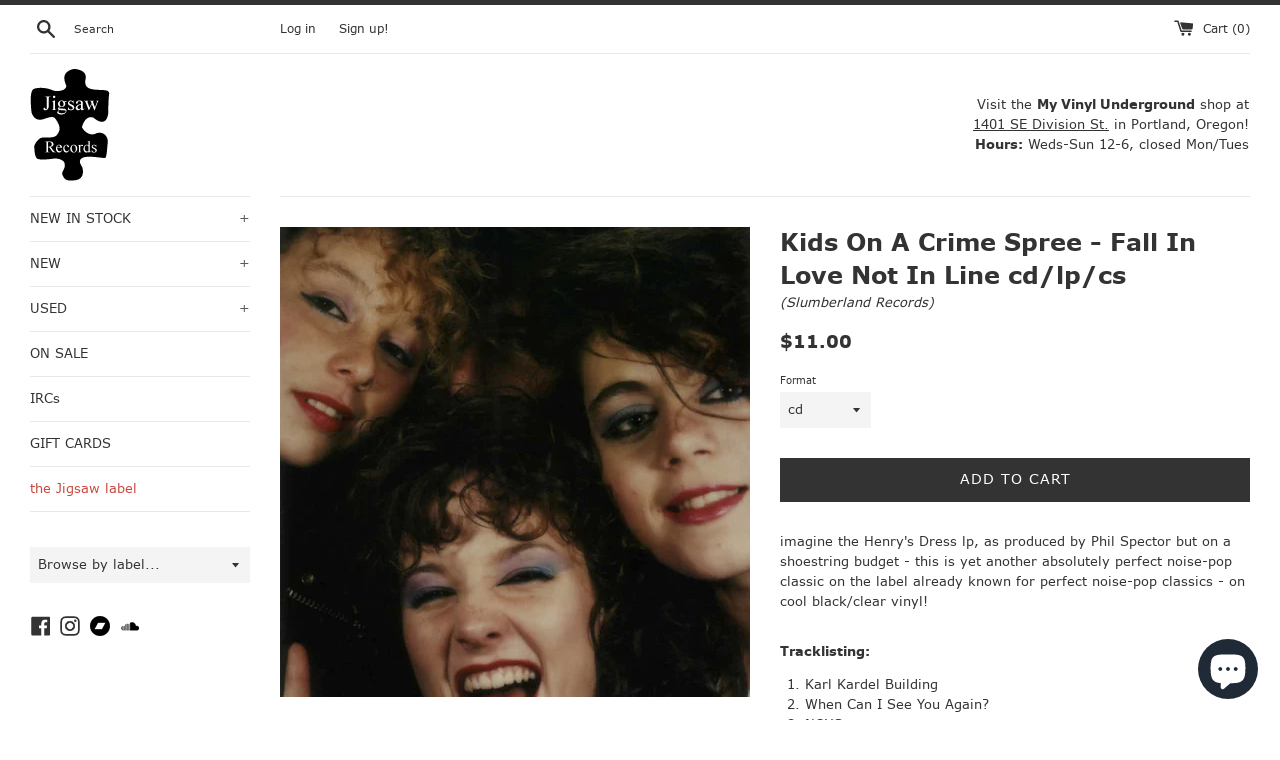

--- FILE ---
content_type: text/html; charset=utf-8
request_url: https://jigsaw-records.com/products/kids-on-a-crime-spree-fall-in-love-not-in-line-cd-lp-cs
body_size: 27163
content:
<!doctype html>
<html class="supports-no-js" lang="en">
<head>
  <meta charset="utf-8">
  <meta http-equiv="X-UA-Compatible" content="IE=edge,chrome=1">
  <meta name="viewport" content="width=device-width,initial-scale=1">
  <meta name="theme-color" content="">
  <link rel="canonical" href="https://jigsaw-records.com/products/kids-on-a-crime-spree-fall-in-love-not-in-line-cd-lp-cs">
    <link rel="shortcut icon" href="//jigsaw-records.com/cdn/shop/files/favicon_32x32.png?v=1614310528" type="image/png" />
  <title>
   Kids On A Crime Spree - Fall In Love Not In Line cd/lp/cs &ndash; Jigsaw Records
   </title>
   <link rel="stylesheet" href="//maxcdn.bootstrapcdn.com/font-awesome/4.3.0/css/font-awesome.min.css">
  <meta name="description" content="imagine the Henry&#39;s Dress lp, as produced by Phil Spector but on a shoestring budget - this is yet another absolutely perfect noise-pop classic on the label already known for perfect noise-pop classics - on cool black/clear vinyl!">
  <!-- /snippets/social-meta-tags.liquid -->
<meta property="og:site_name" content="Jigsaw Records">
<meta property="og:url" content="https://jigsaw-records.com/products/kids-on-a-crime-spree-fall-in-love-not-in-line-cd-lp-cs">
<meta property="og:title" content="Kids On A Crime Spree - Fall In Love Not In Line cd/lp/cs">
<meta property="og:type" content="product">
<meta property="og:description" content="imagine the Henry&#39;s Dress lp, as produced by Phil Spector but on a shoestring budget - this is yet another absolutely perfect noise-pop classic on the label already known for perfect noise-pop classics - on cool black/clear vinyl!">
<meta property="og:price:amount" content="8.00">
  <meta property="og:price:currency" content="USD">
<meta property="og:image" content="http://jigsaw-records.com/cdn/shop/files/kidscrimefalllove_1200x1200.jpg?v=1732486737">
<meta property="og:image:secure_url" content="https://jigsaw-records.com/cdn/shop/files/kidscrimefalllove_1200x1200.jpg?v=1732486737">

<meta name="twitter:card" content="summary_large_image">
<meta name="twitter:title" content="Kids On A Crime Spree - Fall In Love Not In Line cd/lp/cs">
<meta name="twitter:description" content="imagine the Henry&#39;s Dress lp, as produced by Phil Spector but on a shoestring budget - this is yet another absolutely perfect noise-pop classic on the label already known for perfect noise-pop classics - on cool black/clear vinyl!">
<script>
    document.documentElement.className = document.documentElement.className.replace('supports-no-js', 'supports-js');

    var theme = {
      mapStrings: {
        addressError: "Error looking up that address",
        addressNoResults: "No results for that address",
        addressQueryLimit: "You have exceeded the Google API usage limit. Consider upgrading to a \u003ca href=\"https:\/\/developers.google.com\/maps\/premium\/usage-limits\"\u003ePremium Plan\u003c\/a\u003e.",
        authError: "There was a problem authenticating your Google Maps account."
      }
    }
  </script>

  <link href="//jigsaw-records.com/cdn/shop/t/10/assets/theme.css?v=125096155872431125351761342587" rel="stylesheet" type="text/css" media="all" />

  <script>window.performance && window.performance.mark && window.performance.mark('shopify.content_for_header.start');</script><meta name="google-site-verification" content="j-cFFs6tMaL05pNTH3s9TKQIJvt2i3QMKPSCDhxMLUY">
<meta name="facebook-domain-verification" content="qnx1usmuhvtw7kgr46mfuvha0a8h3x">
<meta id="shopify-digital-wallet" name="shopify-digital-wallet" content="/6955395/digital_wallets/dialog">
<meta name="shopify-checkout-api-token" content="f3423ad418141eea4766425bbc88c8da">
<meta id="in-context-paypal-metadata" data-shop-id="6955395" data-venmo-supported="false" data-environment="production" data-locale="en_US" data-paypal-v4="true" data-currency="USD">
<link rel="alternate" type="application/json+oembed" href="https://jigsaw-records.com/products/kids-on-a-crime-spree-fall-in-love-not-in-line-cd-lp-cs.oembed">
<script async="async" src="/checkouts/internal/preloads.js?locale=en-US"></script>
<link rel="preconnect" href="https://shop.app" crossorigin="anonymous">
<script async="async" src="https://shop.app/checkouts/internal/preloads.js?locale=en-US&shop_id=6955395" crossorigin="anonymous"></script>
<script id="apple-pay-shop-capabilities" type="application/json">{"shopId":6955395,"countryCode":"US","currencyCode":"USD","merchantCapabilities":["supports3DS"],"merchantId":"gid:\/\/shopify\/Shop\/6955395","merchantName":"Jigsaw Records","requiredBillingContactFields":["postalAddress","email"],"requiredShippingContactFields":["postalAddress","email"],"shippingType":"shipping","supportedNetworks":["visa","masterCard","amex","discover","elo","jcb"],"total":{"type":"pending","label":"Jigsaw Records","amount":"1.00"},"shopifyPaymentsEnabled":true,"supportsSubscriptions":true}</script>
<script id="shopify-features" type="application/json">{"accessToken":"f3423ad418141eea4766425bbc88c8da","betas":["rich-media-storefront-analytics"],"domain":"jigsaw-records.com","predictiveSearch":true,"shopId":6955395,"locale":"en"}</script>
<script>var Shopify = Shopify || {};
Shopify.shop = "jigsaw-records.myshopify.com";
Shopify.locale = "en";
Shopify.currency = {"active":"USD","rate":"1.0"};
Shopify.country = "US";
Shopify.theme = {"name":"Simple","id":80774332515,"schema_name":"Simple","schema_version":"10.7.4","theme_store_id":578,"role":"main"};
Shopify.theme.handle = "null";
Shopify.theme.style = {"id":null,"handle":null};
Shopify.cdnHost = "jigsaw-records.com/cdn";
Shopify.routes = Shopify.routes || {};
Shopify.routes.root = "/";</script>
<script type="module">!function(o){(o.Shopify=o.Shopify||{}).modules=!0}(window);</script>
<script>!function(o){function n(){var o=[];function n(){o.push(Array.prototype.slice.apply(arguments))}return n.q=o,n}var t=o.Shopify=o.Shopify||{};t.loadFeatures=n(),t.autoloadFeatures=n()}(window);</script>
<script>
  window.ShopifyPay = window.ShopifyPay || {};
  window.ShopifyPay.apiHost = "shop.app\/pay";
  window.ShopifyPay.redirectState = null;
</script>
<script id="shop-js-analytics" type="application/json">{"pageType":"product"}</script>
<script defer="defer" async type="module" src="//jigsaw-records.com/cdn/shopifycloud/shop-js/modules/v2/client.init-shop-cart-sync_BT-GjEfc.en.esm.js"></script>
<script defer="defer" async type="module" src="//jigsaw-records.com/cdn/shopifycloud/shop-js/modules/v2/chunk.common_D58fp_Oc.esm.js"></script>
<script defer="defer" async type="module" src="//jigsaw-records.com/cdn/shopifycloud/shop-js/modules/v2/chunk.modal_xMitdFEc.esm.js"></script>
<script type="module">
  await import("//jigsaw-records.com/cdn/shopifycloud/shop-js/modules/v2/client.init-shop-cart-sync_BT-GjEfc.en.esm.js");
await import("//jigsaw-records.com/cdn/shopifycloud/shop-js/modules/v2/chunk.common_D58fp_Oc.esm.js");
await import("//jigsaw-records.com/cdn/shopifycloud/shop-js/modules/v2/chunk.modal_xMitdFEc.esm.js");

  window.Shopify.SignInWithShop?.initShopCartSync?.({"fedCMEnabled":true,"windoidEnabled":true});

</script>
<script>
  window.Shopify = window.Shopify || {};
  if (!window.Shopify.featureAssets) window.Shopify.featureAssets = {};
  window.Shopify.featureAssets['shop-js'] = {"shop-cart-sync":["modules/v2/client.shop-cart-sync_DZOKe7Ll.en.esm.js","modules/v2/chunk.common_D58fp_Oc.esm.js","modules/v2/chunk.modal_xMitdFEc.esm.js"],"init-fed-cm":["modules/v2/client.init-fed-cm_B6oLuCjv.en.esm.js","modules/v2/chunk.common_D58fp_Oc.esm.js","modules/v2/chunk.modal_xMitdFEc.esm.js"],"shop-cash-offers":["modules/v2/client.shop-cash-offers_D2sdYoxE.en.esm.js","modules/v2/chunk.common_D58fp_Oc.esm.js","modules/v2/chunk.modal_xMitdFEc.esm.js"],"shop-login-button":["modules/v2/client.shop-login-button_QeVjl5Y3.en.esm.js","modules/v2/chunk.common_D58fp_Oc.esm.js","modules/v2/chunk.modal_xMitdFEc.esm.js"],"pay-button":["modules/v2/client.pay-button_DXTOsIq6.en.esm.js","modules/v2/chunk.common_D58fp_Oc.esm.js","modules/v2/chunk.modal_xMitdFEc.esm.js"],"shop-button":["modules/v2/client.shop-button_DQZHx9pm.en.esm.js","modules/v2/chunk.common_D58fp_Oc.esm.js","modules/v2/chunk.modal_xMitdFEc.esm.js"],"avatar":["modules/v2/client.avatar_BTnouDA3.en.esm.js"],"init-windoid":["modules/v2/client.init-windoid_CR1B-cfM.en.esm.js","modules/v2/chunk.common_D58fp_Oc.esm.js","modules/v2/chunk.modal_xMitdFEc.esm.js"],"init-shop-for-new-customer-accounts":["modules/v2/client.init-shop-for-new-customer-accounts_C_vY_xzh.en.esm.js","modules/v2/client.shop-login-button_QeVjl5Y3.en.esm.js","modules/v2/chunk.common_D58fp_Oc.esm.js","modules/v2/chunk.modal_xMitdFEc.esm.js"],"init-shop-email-lookup-coordinator":["modules/v2/client.init-shop-email-lookup-coordinator_BI7n9ZSv.en.esm.js","modules/v2/chunk.common_D58fp_Oc.esm.js","modules/v2/chunk.modal_xMitdFEc.esm.js"],"init-shop-cart-sync":["modules/v2/client.init-shop-cart-sync_BT-GjEfc.en.esm.js","modules/v2/chunk.common_D58fp_Oc.esm.js","modules/v2/chunk.modal_xMitdFEc.esm.js"],"shop-toast-manager":["modules/v2/client.shop-toast-manager_DiYdP3xc.en.esm.js","modules/v2/chunk.common_D58fp_Oc.esm.js","modules/v2/chunk.modal_xMitdFEc.esm.js"],"init-customer-accounts":["modules/v2/client.init-customer-accounts_D9ZNqS-Q.en.esm.js","modules/v2/client.shop-login-button_QeVjl5Y3.en.esm.js","modules/v2/chunk.common_D58fp_Oc.esm.js","modules/v2/chunk.modal_xMitdFEc.esm.js"],"init-customer-accounts-sign-up":["modules/v2/client.init-customer-accounts-sign-up_iGw4briv.en.esm.js","modules/v2/client.shop-login-button_QeVjl5Y3.en.esm.js","modules/v2/chunk.common_D58fp_Oc.esm.js","modules/v2/chunk.modal_xMitdFEc.esm.js"],"shop-follow-button":["modules/v2/client.shop-follow-button_CqMgW2wH.en.esm.js","modules/v2/chunk.common_D58fp_Oc.esm.js","modules/v2/chunk.modal_xMitdFEc.esm.js"],"checkout-modal":["modules/v2/client.checkout-modal_xHeaAweL.en.esm.js","modules/v2/chunk.common_D58fp_Oc.esm.js","modules/v2/chunk.modal_xMitdFEc.esm.js"],"shop-login":["modules/v2/client.shop-login_D91U-Q7h.en.esm.js","modules/v2/chunk.common_D58fp_Oc.esm.js","modules/v2/chunk.modal_xMitdFEc.esm.js"],"lead-capture":["modules/v2/client.lead-capture_BJmE1dJe.en.esm.js","modules/v2/chunk.common_D58fp_Oc.esm.js","modules/v2/chunk.modal_xMitdFEc.esm.js"],"payment-terms":["modules/v2/client.payment-terms_Ci9AEqFq.en.esm.js","modules/v2/chunk.common_D58fp_Oc.esm.js","modules/v2/chunk.modal_xMitdFEc.esm.js"]};
</script>
<script id="__st">var __st={"a":6955395,"offset":-28800,"reqid":"712a56f4-5ed9-4314-96c0-63c521543577-1769503968","pageurl":"jigsaw-records.com\/products\/kids-on-a-crime-spree-fall-in-love-not-in-line-cd-lp-cs","u":"b9acb02a9c02","p":"product","rtyp":"product","rid":6696044232803};</script>
<script>window.ShopifyPaypalV4VisibilityTracking = true;</script>
<script id="captcha-bootstrap">!function(){'use strict';const t='contact',e='account',n='new_comment',o=[[t,t],['blogs',n],['comments',n],[t,'customer']],c=[[e,'customer_login'],[e,'guest_login'],[e,'recover_customer_password'],[e,'create_customer']],r=t=>t.map((([t,e])=>`form[action*='/${t}']:not([data-nocaptcha='true']) input[name='form_type'][value='${e}']`)).join(','),a=t=>()=>t?[...document.querySelectorAll(t)].map((t=>t.form)):[];function s(){const t=[...o],e=r(t);return a(e)}const i='password',u='form_key',d=['recaptcha-v3-token','g-recaptcha-response','h-captcha-response',i],f=()=>{try{return window.sessionStorage}catch{return}},m='__shopify_v',_=t=>t.elements[u];function p(t,e,n=!1){try{const o=window.sessionStorage,c=JSON.parse(o.getItem(e)),{data:r}=function(t){const{data:e,action:n}=t;return t[m]||n?{data:e,action:n}:{data:t,action:n}}(c);for(const[e,n]of Object.entries(r))t.elements[e]&&(t.elements[e].value=n);n&&o.removeItem(e)}catch(o){console.error('form repopulation failed',{error:o})}}const l='form_type',E='cptcha';function T(t){t.dataset[E]=!0}const w=window,h=w.document,L='Shopify',v='ce_forms',y='captcha';let A=!1;((t,e)=>{const n=(g='f06e6c50-85a8-45c8-87d0-21a2b65856fe',I='https://cdn.shopify.com/shopifycloud/storefront-forms-hcaptcha/ce_storefront_forms_captcha_hcaptcha.v1.5.2.iife.js',D={infoText:'Protected by hCaptcha',privacyText:'Privacy',termsText:'Terms'},(t,e,n)=>{const o=w[L][v],c=o.bindForm;if(c)return c(t,g,e,D).then(n);var r;o.q.push([[t,g,e,D],n]),r=I,A||(h.body.append(Object.assign(h.createElement('script'),{id:'captcha-provider',async:!0,src:r})),A=!0)});var g,I,D;w[L]=w[L]||{},w[L][v]=w[L][v]||{},w[L][v].q=[],w[L][y]=w[L][y]||{},w[L][y].protect=function(t,e){n(t,void 0,e),T(t)},Object.freeze(w[L][y]),function(t,e,n,w,h,L){const[v,y,A,g]=function(t,e,n){const i=e?o:[],u=t?c:[],d=[...i,...u],f=r(d),m=r(i),_=r(d.filter((([t,e])=>n.includes(e))));return[a(f),a(m),a(_),s()]}(w,h,L),I=t=>{const e=t.target;return e instanceof HTMLFormElement?e:e&&e.form},D=t=>v().includes(t);t.addEventListener('submit',(t=>{const e=I(t);if(!e)return;const n=D(e)&&!e.dataset.hcaptchaBound&&!e.dataset.recaptchaBound,o=_(e),c=g().includes(e)&&(!o||!o.value);(n||c)&&t.preventDefault(),c&&!n&&(function(t){try{if(!f())return;!function(t){const e=f();if(!e)return;const n=_(t);if(!n)return;const o=n.value;o&&e.removeItem(o)}(t);const e=Array.from(Array(32),(()=>Math.random().toString(36)[2])).join('');!function(t,e){_(t)||t.append(Object.assign(document.createElement('input'),{type:'hidden',name:u})),t.elements[u].value=e}(t,e),function(t,e){const n=f();if(!n)return;const o=[...t.querySelectorAll(`input[type='${i}']`)].map((({name:t})=>t)),c=[...d,...o],r={};for(const[a,s]of new FormData(t).entries())c.includes(a)||(r[a]=s);n.setItem(e,JSON.stringify({[m]:1,action:t.action,data:r}))}(t,e)}catch(e){console.error('failed to persist form',e)}}(e),e.submit())}));const S=(t,e)=>{t&&!t.dataset[E]&&(n(t,e.some((e=>e===t))),T(t))};for(const o of['focusin','change'])t.addEventListener(o,(t=>{const e=I(t);D(e)&&S(e,y())}));const B=e.get('form_key'),M=e.get(l),P=B&&M;t.addEventListener('DOMContentLoaded',(()=>{const t=y();if(P)for(const e of t)e.elements[l].value===M&&p(e,B);[...new Set([...A(),...v().filter((t=>'true'===t.dataset.shopifyCaptcha))])].forEach((e=>S(e,t)))}))}(h,new URLSearchParams(w.location.search),n,t,e,['guest_login'])})(!0,!0)}();</script>
<script integrity="sha256-4kQ18oKyAcykRKYeNunJcIwy7WH5gtpwJnB7kiuLZ1E=" data-source-attribution="shopify.loadfeatures" defer="defer" src="//jigsaw-records.com/cdn/shopifycloud/storefront/assets/storefront/load_feature-a0a9edcb.js" crossorigin="anonymous"></script>
<script crossorigin="anonymous" defer="defer" src="//jigsaw-records.com/cdn/shopifycloud/storefront/assets/shopify_pay/storefront-65b4c6d7.js?v=20250812"></script>
<script data-source-attribution="shopify.dynamic_checkout.dynamic.init">var Shopify=Shopify||{};Shopify.PaymentButton=Shopify.PaymentButton||{isStorefrontPortableWallets:!0,init:function(){window.Shopify.PaymentButton.init=function(){};var t=document.createElement("script");t.src="https://jigsaw-records.com/cdn/shopifycloud/portable-wallets/latest/portable-wallets.en.js",t.type="module",document.head.appendChild(t)}};
</script>
<script data-source-attribution="shopify.dynamic_checkout.buyer_consent">
  function portableWalletsHideBuyerConsent(e){var t=document.getElementById("shopify-buyer-consent"),n=document.getElementById("shopify-subscription-policy-button");t&&n&&(t.classList.add("hidden"),t.setAttribute("aria-hidden","true"),n.removeEventListener("click",e))}function portableWalletsShowBuyerConsent(e){var t=document.getElementById("shopify-buyer-consent"),n=document.getElementById("shopify-subscription-policy-button");t&&n&&(t.classList.remove("hidden"),t.removeAttribute("aria-hidden"),n.addEventListener("click",e))}window.Shopify?.PaymentButton&&(window.Shopify.PaymentButton.hideBuyerConsent=portableWalletsHideBuyerConsent,window.Shopify.PaymentButton.showBuyerConsent=portableWalletsShowBuyerConsent);
</script>
<script data-source-attribution="shopify.dynamic_checkout.cart.bootstrap">document.addEventListener("DOMContentLoaded",(function(){function t(){return document.querySelector("shopify-accelerated-checkout-cart, shopify-accelerated-checkout")}if(t())Shopify.PaymentButton.init();else{new MutationObserver((function(e,n){t()&&(Shopify.PaymentButton.init(),n.disconnect())})).observe(document.body,{childList:!0,subtree:!0})}}));
</script>
<link id="shopify-accelerated-checkout-styles" rel="stylesheet" media="screen" href="https://jigsaw-records.com/cdn/shopifycloud/portable-wallets/latest/accelerated-checkout-backwards-compat.css" crossorigin="anonymous">
<style id="shopify-accelerated-checkout-cart">
        #shopify-buyer-consent {
  margin-top: 1em;
  display: inline-block;
  width: 100%;
}

#shopify-buyer-consent.hidden {
  display: none;
}

#shopify-subscription-policy-button {
  background: none;
  border: none;
  padding: 0;
  text-decoration: underline;
  font-size: inherit;
  cursor: pointer;
}

#shopify-subscription-policy-button::before {
  box-shadow: none;
}

      </style>

<script>window.performance && window.performance.mark && window.performance.mark('shopify.content_for_header.end');</script>

  <script src="//jigsaw-records.com/cdn/shop/t/10/assets/jquery-1.11.0.min.js?v=32460426840832490021580284582" type="text/javascript"></script>
  <script src="//jigsaw-records.com/cdn/shop/t/10/assets/modernizr.min.js?v=44044439420609591321580284583" type="text/javascript"></script>

  <script src="//jigsaw-records.com/cdn/shop/t/10/assets/lazysizes.min.js?v=155223123402716617051580284583" async="async"></script>

  
<script src="https://cdn.shopify.com/extensions/e8878072-2f6b-4e89-8082-94b04320908d/inbox-1254/assets/inbox-chat-loader.js" type="text/javascript" defer="defer"></script>
<link href="https://monorail-edge.shopifysvc.com" rel="dns-prefetch">
<script>(function(){if ("sendBeacon" in navigator && "performance" in window) {try {var session_token_from_headers = performance.getEntriesByType('navigation')[0].serverTiming.find(x => x.name == '_s').description;} catch {var session_token_from_headers = undefined;}var session_cookie_matches = document.cookie.match(/_shopify_s=([^;]*)/);var session_token_from_cookie = session_cookie_matches && session_cookie_matches.length === 2 ? session_cookie_matches[1] : "";var session_token = session_token_from_headers || session_token_from_cookie || "";function handle_abandonment_event(e) {var entries = performance.getEntries().filter(function(entry) {return /monorail-edge.shopifysvc.com/.test(entry.name);});if (!window.abandonment_tracked && entries.length === 0) {window.abandonment_tracked = true;var currentMs = Date.now();var navigation_start = performance.timing.navigationStart;var payload = {shop_id: 6955395,url: window.location.href,navigation_start,duration: currentMs - navigation_start,session_token,page_type: "product"};window.navigator.sendBeacon("https://monorail-edge.shopifysvc.com/v1/produce", JSON.stringify({schema_id: "online_store_buyer_site_abandonment/1.1",payload: payload,metadata: {event_created_at_ms: currentMs,event_sent_at_ms: currentMs}}));}}window.addEventListener('pagehide', handle_abandonment_event);}}());</script>
<script id="web-pixels-manager-setup">(function e(e,d,r,n,o){if(void 0===o&&(o={}),!Boolean(null===(a=null===(i=window.Shopify)||void 0===i?void 0:i.analytics)||void 0===a?void 0:a.replayQueue)){var i,a;window.Shopify=window.Shopify||{};var t=window.Shopify;t.analytics=t.analytics||{};var s=t.analytics;s.replayQueue=[],s.publish=function(e,d,r){return s.replayQueue.push([e,d,r]),!0};try{self.performance.mark("wpm:start")}catch(e){}var l=function(){var e={modern:/Edge?\/(1{2}[4-9]|1[2-9]\d|[2-9]\d{2}|\d{4,})\.\d+(\.\d+|)|Firefox\/(1{2}[4-9]|1[2-9]\d|[2-9]\d{2}|\d{4,})\.\d+(\.\d+|)|Chrom(ium|e)\/(9{2}|\d{3,})\.\d+(\.\d+|)|(Maci|X1{2}).+ Version\/(15\.\d+|(1[6-9]|[2-9]\d|\d{3,})\.\d+)([,.]\d+|)( \(\w+\)|)( Mobile\/\w+|) Safari\/|Chrome.+OPR\/(9{2}|\d{3,})\.\d+\.\d+|(CPU[ +]OS|iPhone[ +]OS|CPU[ +]iPhone|CPU IPhone OS|CPU iPad OS)[ +]+(15[._]\d+|(1[6-9]|[2-9]\d|\d{3,})[._]\d+)([._]\d+|)|Android:?[ /-](13[3-9]|1[4-9]\d|[2-9]\d{2}|\d{4,})(\.\d+|)(\.\d+|)|Android.+Firefox\/(13[5-9]|1[4-9]\d|[2-9]\d{2}|\d{4,})\.\d+(\.\d+|)|Android.+Chrom(ium|e)\/(13[3-9]|1[4-9]\d|[2-9]\d{2}|\d{4,})\.\d+(\.\d+|)|SamsungBrowser\/([2-9]\d|\d{3,})\.\d+/,legacy:/Edge?\/(1[6-9]|[2-9]\d|\d{3,})\.\d+(\.\d+|)|Firefox\/(5[4-9]|[6-9]\d|\d{3,})\.\d+(\.\d+|)|Chrom(ium|e)\/(5[1-9]|[6-9]\d|\d{3,})\.\d+(\.\d+|)([\d.]+$|.*Safari\/(?![\d.]+ Edge\/[\d.]+$))|(Maci|X1{2}).+ Version\/(10\.\d+|(1[1-9]|[2-9]\d|\d{3,})\.\d+)([,.]\d+|)( \(\w+\)|)( Mobile\/\w+|) Safari\/|Chrome.+OPR\/(3[89]|[4-9]\d|\d{3,})\.\d+\.\d+|(CPU[ +]OS|iPhone[ +]OS|CPU[ +]iPhone|CPU IPhone OS|CPU iPad OS)[ +]+(10[._]\d+|(1[1-9]|[2-9]\d|\d{3,})[._]\d+)([._]\d+|)|Android:?[ /-](13[3-9]|1[4-9]\d|[2-9]\d{2}|\d{4,})(\.\d+|)(\.\d+|)|Mobile Safari.+OPR\/([89]\d|\d{3,})\.\d+\.\d+|Android.+Firefox\/(13[5-9]|1[4-9]\d|[2-9]\d{2}|\d{4,})\.\d+(\.\d+|)|Android.+Chrom(ium|e)\/(13[3-9]|1[4-9]\d|[2-9]\d{2}|\d{4,})\.\d+(\.\d+|)|Android.+(UC? ?Browser|UCWEB|U3)[ /]?(15\.([5-9]|\d{2,})|(1[6-9]|[2-9]\d|\d{3,})\.\d+)\.\d+|SamsungBrowser\/(5\.\d+|([6-9]|\d{2,})\.\d+)|Android.+MQ{2}Browser\/(14(\.(9|\d{2,})|)|(1[5-9]|[2-9]\d|\d{3,})(\.\d+|))(\.\d+|)|K[Aa][Ii]OS\/(3\.\d+|([4-9]|\d{2,})\.\d+)(\.\d+|)/},d=e.modern,r=e.legacy,n=navigator.userAgent;return n.match(d)?"modern":n.match(r)?"legacy":"unknown"}(),u="modern"===l?"modern":"legacy",c=(null!=n?n:{modern:"",legacy:""})[u],f=function(e){return[e.baseUrl,"/wpm","/b",e.hashVersion,"modern"===e.buildTarget?"m":"l",".js"].join("")}({baseUrl:d,hashVersion:r,buildTarget:u}),m=function(e){var d=e.version,r=e.bundleTarget,n=e.surface,o=e.pageUrl,i=e.monorailEndpoint;return{emit:function(e){var a=e.status,t=e.errorMsg,s=(new Date).getTime(),l=JSON.stringify({metadata:{event_sent_at_ms:s},events:[{schema_id:"web_pixels_manager_load/3.1",payload:{version:d,bundle_target:r,page_url:o,status:a,surface:n,error_msg:t},metadata:{event_created_at_ms:s}}]});if(!i)return console&&console.warn&&console.warn("[Web Pixels Manager] No Monorail endpoint provided, skipping logging."),!1;try{return self.navigator.sendBeacon.bind(self.navigator)(i,l)}catch(e){}var u=new XMLHttpRequest;try{return u.open("POST",i,!0),u.setRequestHeader("Content-Type","text/plain"),u.send(l),!0}catch(e){return console&&console.warn&&console.warn("[Web Pixels Manager] Got an unhandled error while logging to Monorail."),!1}}}}({version:r,bundleTarget:l,surface:e.surface,pageUrl:self.location.href,monorailEndpoint:e.monorailEndpoint});try{o.browserTarget=l,function(e){var d=e.src,r=e.async,n=void 0===r||r,o=e.onload,i=e.onerror,a=e.sri,t=e.scriptDataAttributes,s=void 0===t?{}:t,l=document.createElement("script"),u=document.querySelector("head"),c=document.querySelector("body");if(l.async=n,l.src=d,a&&(l.integrity=a,l.crossOrigin="anonymous"),s)for(var f in s)if(Object.prototype.hasOwnProperty.call(s,f))try{l.dataset[f]=s[f]}catch(e){}if(o&&l.addEventListener("load",o),i&&l.addEventListener("error",i),u)u.appendChild(l);else{if(!c)throw new Error("Did not find a head or body element to append the script");c.appendChild(l)}}({src:f,async:!0,onload:function(){if(!function(){var e,d;return Boolean(null===(d=null===(e=window.Shopify)||void 0===e?void 0:e.analytics)||void 0===d?void 0:d.initialized)}()){var d=window.webPixelsManager.init(e)||void 0;if(d){var r=window.Shopify.analytics;r.replayQueue.forEach((function(e){var r=e[0],n=e[1],o=e[2];d.publishCustomEvent(r,n,o)})),r.replayQueue=[],r.publish=d.publishCustomEvent,r.visitor=d.visitor,r.initialized=!0}}},onerror:function(){return m.emit({status:"failed",errorMsg:"".concat(f," has failed to load")})},sri:function(e){var d=/^sha384-[A-Za-z0-9+/=]+$/;return"string"==typeof e&&d.test(e)}(c)?c:"",scriptDataAttributes:o}),m.emit({status:"loading"})}catch(e){m.emit({status:"failed",errorMsg:(null==e?void 0:e.message)||"Unknown error"})}}})({shopId: 6955395,storefrontBaseUrl: "https://jigsaw-records.com",extensionsBaseUrl: "https://extensions.shopifycdn.com/cdn/shopifycloud/web-pixels-manager",monorailEndpoint: "https://monorail-edge.shopifysvc.com/unstable/produce_batch",surface: "storefront-renderer",enabledBetaFlags: ["2dca8a86"],webPixelsConfigList: [{"id":"746750254","configuration":"{\"config\":\"{\\\"google_tag_ids\\\":[\\\"AW-600170549\\\",\\\"GT-PHXQ9PZ\\\"],\\\"target_country\\\":\\\"US\\\",\\\"gtag_events\\\":[{\\\"type\\\":\\\"search\\\",\\\"action_label\\\":\\\"G-V608WBY8Z8\\\"},{\\\"type\\\":\\\"begin_checkout\\\",\\\"action_label\\\":\\\"G-V608WBY8Z8\\\"},{\\\"type\\\":\\\"view_item\\\",\\\"action_label\\\":[\\\"G-V608WBY8Z8\\\",\\\"MC-FBRYSYG905\\\"]},{\\\"type\\\":\\\"purchase\\\",\\\"action_label\\\":[\\\"G-V608WBY8Z8\\\",\\\"MC-FBRYSYG905\\\"]},{\\\"type\\\":\\\"page_view\\\",\\\"action_label\\\":[\\\"G-V608WBY8Z8\\\",\\\"MC-FBRYSYG905\\\"]},{\\\"type\\\":\\\"add_payment_info\\\",\\\"action_label\\\":\\\"G-V608WBY8Z8\\\"},{\\\"type\\\":\\\"add_to_cart\\\",\\\"action_label\\\":\\\"G-V608WBY8Z8\\\"}],\\\"enable_monitoring_mode\\\":false}\"}","eventPayloadVersion":"v1","runtimeContext":"OPEN","scriptVersion":"b2a88bafab3e21179ed38636efcd8a93","type":"APP","apiClientId":1780363,"privacyPurposes":[],"dataSharingAdjustments":{"protectedCustomerApprovalScopes":["read_customer_address","read_customer_email","read_customer_name","read_customer_personal_data","read_customer_phone"]}},{"id":"399474990","configuration":"{\"pixel_id\":\"1636624569968548\",\"pixel_type\":\"facebook_pixel\",\"metaapp_system_user_token\":\"-\"}","eventPayloadVersion":"v1","runtimeContext":"OPEN","scriptVersion":"ca16bc87fe92b6042fbaa3acc2fbdaa6","type":"APP","apiClientId":2329312,"privacyPurposes":["ANALYTICS","MARKETING","SALE_OF_DATA"],"dataSharingAdjustments":{"protectedCustomerApprovalScopes":["read_customer_address","read_customer_email","read_customer_name","read_customer_personal_data","read_customer_phone"]}},{"id":"shopify-app-pixel","configuration":"{}","eventPayloadVersion":"v1","runtimeContext":"STRICT","scriptVersion":"0450","apiClientId":"shopify-pixel","type":"APP","privacyPurposes":["ANALYTICS","MARKETING"]},{"id":"shopify-custom-pixel","eventPayloadVersion":"v1","runtimeContext":"LAX","scriptVersion":"0450","apiClientId":"shopify-pixel","type":"CUSTOM","privacyPurposes":["ANALYTICS","MARKETING"]}],isMerchantRequest: false,initData: {"shop":{"name":"Jigsaw Records","paymentSettings":{"currencyCode":"USD"},"myshopifyDomain":"jigsaw-records.myshopify.com","countryCode":"US","storefrontUrl":"https:\/\/jigsaw-records.com"},"customer":null,"cart":null,"checkout":null,"productVariants":[{"price":{"amount":11.0,"currencyCode":"USD"},"product":{"title":"Kids On A Crime Spree - Fall In Love Not In Line cd\/lp\/cs","vendor":"Slumberland Records","id":"6696044232803","untranslatedTitle":"Kids On A Crime Spree - Fall In Love Not In Line cd\/lp\/cs","url":"\/products\/kids-on-a-crime-spree-fall-in-love-not-in-line-cd-lp-cs","type":"cd"},"id":"39729102913635","image":{"src":"\/\/jigsaw-records.com\/cdn\/shop\/files\/kidscrimefalllove.jpg?v=1732486737"},"sku":"","title":"cd","untranslatedTitle":"cd"},{"price":{"amount":20.0,"currencyCode":"USD"},"product":{"title":"Kids On A Crime Spree - Fall In Love Not In Line cd\/lp\/cs","vendor":"Slumberland Records","id":"6696044232803","untranslatedTitle":"Kids On A Crime Spree - Fall In Love Not In Line cd\/lp\/cs","url":"\/products\/kids-on-a-crime-spree-fall-in-love-not-in-line-cd-lp-cs","type":"cd"},"id":"39729102946403","image":{"src":"\/\/jigsaw-records.com\/cdn\/shop\/files\/kidscrimefalllove.jpg?v=1732486737"},"sku":"","title":"vinyl","untranslatedTitle":"vinyl"},{"price":{"amount":8.0,"currencyCode":"USD"},"product":{"title":"Kids On A Crime Spree - Fall In Love Not In Line cd\/lp\/cs","vendor":"Slumberland Records","id":"6696044232803","untranslatedTitle":"Kids On A Crime Spree - Fall In Love Not In Line cd\/lp\/cs","url":"\/products\/kids-on-a-crime-spree-fall-in-love-not-in-line-cd-lp-cs","type":"cd"},"id":"39729102979171","image":{"src":"\/\/jigsaw-records.com\/cdn\/shop\/files\/kidscrimefalllove.jpg?v=1732486737"},"sku":"","title":"cassette","untranslatedTitle":"cassette"}],"purchasingCompany":null},},"https://jigsaw-records.com/cdn","fcfee988w5aeb613cpc8e4bc33m6693e112",{"modern":"","legacy":""},{"shopId":"6955395","storefrontBaseUrl":"https:\/\/jigsaw-records.com","extensionBaseUrl":"https:\/\/extensions.shopifycdn.com\/cdn\/shopifycloud\/web-pixels-manager","surface":"storefront-renderer","enabledBetaFlags":"[\"2dca8a86\"]","isMerchantRequest":"false","hashVersion":"fcfee988w5aeb613cpc8e4bc33m6693e112","publish":"custom","events":"[[\"page_viewed\",{}],[\"product_viewed\",{\"productVariant\":{\"price\":{\"amount\":11.0,\"currencyCode\":\"USD\"},\"product\":{\"title\":\"Kids On A Crime Spree - Fall In Love Not In Line cd\/lp\/cs\",\"vendor\":\"Slumberland Records\",\"id\":\"6696044232803\",\"untranslatedTitle\":\"Kids On A Crime Spree - Fall In Love Not In Line cd\/lp\/cs\",\"url\":\"\/products\/kids-on-a-crime-spree-fall-in-love-not-in-line-cd-lp-cs\",\"type\":\"cd\"},\"id\":\"39729102913635\",\"image\":{\"src\":\"\/\/jigsaw-records.com\/cdn\/shop\/files\/kidscrimefalllove.jpg?v=1732486737\"},\"sku\":\"\",\"title\":\"cd\",\"untranslatedTitle\":\"cd\"}}]]"});</script><script>
  window.ShopifyAnalytics = window.ShopifyAnalytics || {};
  window.ShopifyAnalytics.meta = window.ShopifyAnalytics.meta || {};
  window.ShopifyAnalytics.meta.currency = 'USD';
  var meta = {"product":{"id":6696044232803,"gid":"gid:\/\/shopify\/Product\/6696044232803","vendor":"Slumberland Records","type":"cd","handle":"kids-on-a-crime-spree-fall-in-love-not-in-line-cd-lp-cs","variants":[{"id":39729102913635,"price":1100,"name":"Kids On A Crime Spree - Fall In Love Not In Line cd\/lp\/cs - cd","public_title":"cd","sku":""},{"id":39729102946403,"price":2000,"name":"Kids On A Crime Spree - Fall In Love Not In Line cd\/lp\/cs - vinyl","public_title":"vinyl","sku":""},{"id":39729102979171,"price":800,"name":"Kids On A Crime Spree - Fall In Love Not In Line cd\/lp\/cs - cassette","public_title":"cassette","sku":""}],"remote":false},"page":{"pageType":"product","resourceType":"product","resourceId":6696044232803,"requestId":"712a56f4-5ed9-4314-96c0-63c521543577-1769503968"}};
  for (var attr in meta) {
    window.ShopifyAnalytics.meta[attr] = meta[attr];
  }
</script>
<script class="analytics">
  (function () {
    var customDocumentWrite = function(content) {
      var jquery = null;

      if (window.jQuery) {
        jquery = window.jQuery;
      } else if (window.Checkout && window.Checkout.$) {
        jquery = window.Checkout.$;
      }

      if (jquery) {
        jquery('body').append(content);
      }
    };

    var hasLoggedConversion = function(token) {
      if (token) {
        return document.cookie.indexOf('loggedConversion=' + token) !== -1;
      }
      return false;
    }

    var setCookieIfConversion = function(token) {
      if (token) {
        var twoMonthsFromNow = new Date(Date.now());
        twoMonthsFromNow.setMonth(twoMonthsFromNow.getMonth() + 2);

        document.cookie = 'loggedConversion=' + token + '; expires=' + twoMonthsFromNow;
      }
    }

    var trekkie = window.ShopifyAnalytics.lib = window.trekkie = window.trekkie || [];
    if (trekkie.integrations) {
      return;
    }
    trekkie.methods = [
      'identify',
      'page',
      'ready',
      'track',
      'trackForm',
      'trackLink'
    ];
    trekkie.factory = function(method) {
      return function() {
        var args = Array.prototype.slice.call(arguments);
        args.unshift(method);
        trekkie.push(args);
        return trekkie;
      };
    };
    for (var i = 0; i < trekkie.methods.length; i++) {
      var key = trekkie.methods[i];
      trekkie[key] = trekkie.factory(key);
    }
    trekkie.load = function(config) {
      trekkie.config = config || {};
      trekkie.config.initialDocumentCookie = document.cookie;
      var first = document.getElementsByTagName('script')[0];
      var script = document.createElement('script');
      script.type = 'text/javascript';
      script.onerror = function(e) {
        var scriptFallback = document.createElement('script');
        scriptFallback.type = 'text/javascript';
        scriptFallback.onerror = function(error) {
                var Monorail = {
      produce: function produce(monorailDomain, schemaId, payload) {
        var currentMs = new Date().getTime();
        var event = {
          schema_id: schemaId,
          payload: payload,
          metadata: {
            event_created_at_ms: currentMs,
            event_sent_at_ms: currentMs
          }
        };
        return Monorail.sendRequest("https://" + monorailDomain + "/v1/produce", JSON.stringify(event));
      },
      sendRequest: function sendRequest(endpointUrl, payload) {
        // Try the sendBeacon API
        if (window && window.navigator && typeof window.navigator.sendBeacon === 'function' && typeof window.Blob === 'function' && !Monorail.isIos12()) {
          var blobData = new window.Blob([payload], {
            type: 'text/plain'
          });

          if (window.navigator.sendBeacon(endpointUrl, blobData)) {
            return true;
          } // sendBeacon was not successful

        } // XHR beacon

        var xhr = new XMLHttpRequest();

        try {
          xhr.open('POST', endpointUrl);
          xhr.setRequestHeader('Content-Type', 'text/plain');
          xhr.send(payload);
        } catch (e) {
          console.log(e);
        }

        return false;
      },
      isIos12: function isIos12() {
        return window.navigator.userAgent.lastIndexOf('iPhone; CPU iPhone OS 12_') !== -1 || window.navigator.userAgent.lastIndexOf('iPad; CPU OS 12_') !== -1;
      }
    };
    Monorail.produce('monorail-edge.shopifysvc.com',
      'trekkie_storefront_load_errors/1.1',
      {shop_id: 6955395,
      theme_id: 80774332515,
      app_name: "storefront",
      context_url: window.location.href,
      source_url: "//jigsaw-records.com/cdn/s/trekkie.storefront.a804e9514e4efded663580eddd6991fcc12b5451.min.js"});

        };
        scriptFallback.async = true;
        scriptFallback.src = '//jigsaw-records.com/cdn/s/trekkie.storefront.a804e9514e4efded663580eddd6991fcc12b5451.min.js';
        first.parentNode.insertBefore(scriptFallback, first);
      };
      script.async = true;
      script.src = '//jigsaw-records.com/cdn/s/trekkie.storefront.a804e9514e4efded663580eddd6991fcc12b5451.min.js';
      first.parentNode.insertBefore(script, first);
    };
    trekkie.load(
      {"Trekkie":{"appName":"storefront","development":false,"defaultAttributes":{"shopId":6955395,"isMerchantRequest":null,"themeId":80774332515,"themeCityHash":"6753343061013111009","contentLanguage":"en","currency":"USD","eventMetadataId":"5ea4f8cd-a751-4302-aaa5-90ccb6cb974a"},"isServerSideCookieWritingEnabled":true,"monorailRegion":"shop_domain","enabledBetaFlags":["65f19447"]},"Session Attribution":{},"S2S":{"facebookCapiEnabled":true,"source":"trekkie-storefront-renderer","apiClientId":580111}}
    );

    var loaded = false;
    trekkie.ready(function() {
      if (loaded) return;
      loaded = true;

      window.ShopifyAnalytics.lib = window.trekkie;

      var originalDocumentWrite = document.write;
      document.write = customDocumentWrite;
      try { window.ShopifyAnalytics.merchantGoogleAnalytics.call(this); } catch(error) {};
      document.write = originalDocumentWrite;

      window.ShopifyAnalytics.lib.page(null,{"pageType":"product","resourceType":"product","resourceId":6696044232803,"requestId":"712a56f4-5ed9-4314-96c0-63c521543577-1769503968","shopifyEmitted":true});

      var match = window.location.pathname.match(/checkouts\/(.+)\/(thank_you|post_purchase)/)
      var token = match? match[1]: undefined;
      if (!hasLoggedConversion(token)) {
        setCookieIfConversion(token);
        window.ShopifyAnalytics.lib.track("Viewed Product",{"currency":"USD","variantId":39729102913635,"productId":6696044232803,"productGid":"gid:\/\/shopify\/Product\/6696044232803","name":"Kids On A Crime Spree - Fall In Love Not In Line cd\/lp\/cs - cd","price":"11.00","sku":"","brand":"Slumberland Records","variant":"cd","category":"cd","nonInteraction":true,"remote":false},undefined,undefined,{"shopifyEmitted":true});
      window.ShopifyAnalytics.lib.track("monorail:\/\/trekkie_storefront_viewed_product\/1.1",{"currency":"USD","variantId":39729102913635,"productId":6696044232803,"productGid":"gid:\/\/shopify\/Product\/6696044232803","name":"Kids On A Crime Spree - Fall In Love Not In Line cd\/lp\/cs - cd","price":"11.00","sku":"","brand":"Slumberland Records","variant":"cd","category":"cd","nonInteraction":true,"remote":false,"referer":"https:\/\/jigsaw-records.com\/products\/kids-on-a-crime-spree-fall-in-love-not-in-line-cd-lp-cs"});
      }
    });


        var eventsListenerScript = document.createElement('script');
        eventsListenerScript.async = true;
        eventsListenerScript.src = "//jigsaw-records.com/cdn/shopifycloud/storefront/assets/shop_events_listener-3da45d37.js";
        document.getElementsByTagName('head')[0].appendChild(eventsListenerScript);

})();</script>
  <script>
  if (!window.ga || (window.ga && typeof window.ga !== 'function')) {
    window.ga = function ga() {
      (window.ga.q = window.ga.q || []).push(arguments);
      if (window.Shopify && window.Shopify.analytics && typeof window.Shopify.analytics.publish === 'function') {
        window.Shopify.analytics.publish("ga_stub_called", {}, {sendTo: "google_osp_migration"});
      }
      console.error("Shopify's Google Analytics stub called with:", Array.from(arguments), "\nSee https://help.shopify.com/manual/promoting-marketing/pixels/pixel-migration#google for more information.");
    };
    if (window.Shopify && window.Shopify.analytics && typeof window.Shopify.analytics.publish === 'function') {
      window.Shopify.analytics.publish("ga_stub_initialized", {}, {sendTo: "google_osp_migration"});
    }
  }
</script>
<script
  defer
  src="https://jigsaw-records.com/cdn/shopifycloud/perf-kit/shopify-perf-kit-3.0.4.min.js"
  data-application="storefront-renderer"
  data-shop-id="6955395"
  data-render-region="gcp-us-east1"
  data-page-type="product"
  data-theme-instance-id="80774332515"
  data-theme-name="Simple"
  data-theme-version="10.7.4"
  data-monorail-region="shop_domain"
  data-resource-timing-sampling-rate="10"
  data-shs="true"
  data-shs-beacon="true"
  data-shs-export-with-fetch="true"
  data-shs-logs-sample-rate="1"
  data-shs-beacon-endpoint="https://jigsaw-records.com/api/collect"
></script>
</head>

<body id="kids-on-a-crime-spree-fall-in-love-not-in-line-cd-lp-cs" class="template-product">

  <a class="in-page-link visually-hidden skip-link" href="#MainContent">Skip to content</a>

  <div id="shopify-section-header" class="shopify-section">

  <style>
    .site-header__logo {
      width: 80px;
    }
    #HeaderLogoWrapper {
      max-width: 80px !important;
    }
  </style>
  <div class="page-border"></div>


<div class="site-wrapper">
  <div class="top-bar grid">

    <div class="grid__item medium-up--one-fifth small--one-half">
      <div class="top-bar__search">
        <a href="/search" class="medium-up--hide">
          <svg aria-hidden="true" focusable="false" role="presentation" class="icon icon-search" viewBox="0 0 20 20"><path fill="#444" d="M18.64 17.02l-5.31-5.31c.81-1.08 1.26-2.43 1.26-3.87C14.5 4.06 11.44 1 7.75 1S1 4.06 1 7.75s3.06 6.75 6.75 6.75c1.44 0 2.79-.45 3.87-1.26l5.31 5.31c.45.45 1.26.54 1.71.09.45-.36.45-1.17 0-1.62zM3.25 7.75c0-2.52 1.98-4.5 4.5-4.5s4.5 1.98 4.5 4.5-1.98 4.5-4.5 4.5-4.5-1.98-4.5-4.5z"/></svg>
        </a>
        <form action="/search" method="get" class="search-bar small--hide" role="search">
          <input type="hidden" name="type" value="product">
          <button type="submit" class="search-bar__submit">
            <svg aria-hidden="true" focusable="false" role="presentation" class="icon icon-search" viewBox="0 0 20 20"><path fill="#444" d="M18.64 17.02l-5.31-5.31c.81-1.08 1.26-2.43 1.26-3.87C14.5 4.06 11.44 1 7.75 1S1 4.06 1 7.75s3.06 6.75 6.75 6.75c1.44 0 2.79-.45 3.87-1.26l5.31 5.31c.45.45 1.26.54 1.71.09.45-.36.45-1.17 0-1.62zM3.25 7.75c0-2.52 1.98-4.5 4.5-4.5s4.5 1.98 4.5 4.5-1.98 4.5-4.5 4.5-4.5-1.98-4.5-4.5z"/></svg>
            <span class="icon__fallback-text">Search</span>
          </button>
          <input type="search" name="q" class="search-bar__input" value="" placeholder="Search" aria-label="Search">
        </form>
      </div>
    </div>
    <div class="grid__item medium-up--two-fifths small--hide">
      <span class="customer-links small--hide">
          <a href="/account/login" id="customer_login_link">Log in</a>
          <span class="vertical-divider"></span>
          <a href="/account/register" id="customer_register_link">Sign up!</a>
        </span>
    </div>
    <div class="grid__item  medium-up--two-fifths  small--one-half text-right">
      <a href="/cart" class="site-header__cart">
        <svg aria-hidden="true" focusable="false" role="presentation" class="icon icon-cart" viewBox="0 0 20 20"><path fill="#444" d="M18.936 5.564c-.144-.175-.35-.207-.55-.207h-.003L6.774 4.286c-.272 0-.417.089-.491.18-.079.096-.16.263-.094.585l2.016 5.705c.163.407.642.673 1.068.673h8.401c.433 0 .854-.285.941-.725l.484-4.571c.045-.221-.015-.388-.163-.567z"/><path fill="#444" d="M17.107 12.5H7.659L4.98 4.117l-.362-1.059c-.138-.401-.292-.559-.695-.559H.924c-.411 0-.748.303-.748.714s.337.714.748.714h2.413l3.002 9.48c.126.38.295.52.942.52h9.825c.411 0 .748-.303.748-.714s-.336-.714-.748-.714zM10.424 16.23a1.498 1.498 0 1 1-2.997 0 1.498 1.498 0 0 1 2.997 0zM16.853 16.23a1.498 1.498 0 1 1-2.997 0 1.498 1.498 0 0 1 2.997 0z"/></svg>
        <span class="small--hide">
          Cart
          (<span id="CartCount">0</span>)
        </span>
      </a>
    </div>
  </div>

  <hr class="small--hide hr--border">

  <header class="site-header grid grid--table" role="banner">
    <div class="grid__item one-third">
      <div itemscope itemtype="http://schema.org/Organization">
          <div id="HeaderLogoWrapper" class="supports-js">
            <a href="/" itemprop="url" style="padding-top:140.0%; display: block;">
              <img id="HeaderLogo"
                   class="lazyload"
                   src="//jigsaw-records.com/cdn/shop/files/jigsaw-logo_150x150.png?v=1614310307"
                   data-src="//jigsaw-records.com/cdn/shop/files/jigsaw-logo_{width}x.png?v=1614310307"
                   data-widths="[180, 360, 540, 720, 900, 1080, 1296, 1512, 1728, 2048]"
                   data-aspectratio="1.0"
                   data-sizes="auto"
                   alt="Jigsaw Records"
                   itemprop="logo">
            </a>
          </div>
          <noscript>
            <a href="/" itemprop="url">
              <img class="site-header__logo" src="//jigsaw-records.com/cdn/shop/files/jigsaw-logo_80x.png?v=1614310307"
              srcset="//jigsaw-records.com/cdn/shop/files/jigsaw-logo_80x.png?v=1614310307 1x, //jigsaw-records.com/cdn/shop/files/jigsaw-logo_80x@2x.png?v=1614310307 2x"
              alt="Jigsaw Records"
              itemprop="logo">
            </a>
          </noscript>
      </div>
    </div>
      <div class="grid__item medium-up--text-right two-thirds">
        <div class="rte tagline">
          <div class="bigtag">Visit the <b>My Vinyl Underground</b> shop at<br />
<a href="https://g.page/myvinylunderground" target="_blank"><u>1401 SE Division St.</u></a> in Portland, Oregon!<br />
<b>Hours:</b> Weds-Sun 12-6, closed Mon/Tues</div>
          <div class="liltag"><b>My Vinyl Underground</b> shop<br />
<a href="https://g.page/myvinylunderground" target="_blank"><u>1401 SE Division St</u></a> Portland, OR<br />
&nbsp;Weds-Sun&nbsp;12-6&nbsp; &nbsp;closed&nbsp;Mon/Tues&nbsp;</div>
        </div>
      </div>
    </header>
</div>
</div>

    

  <div class="site-wrapper">

    <div class="grid">

      <div id="shopify-section-sidebar" class="shopify-section"><div data-section-id="sidebar" data-section-type="sidebar-section">
  <nav class="grid__item small--text-center medium-up--one-fifth" role="navigation">
    <hr class="hr--small medium-up--hide">
    <button id="ToggleMobileMenu" class="mobile-menu-icon medium-up--hide" aria-haspopup="true" aria-owns="SiteNav">
      <span class="line"></span>
      <span class="line"></span>
      <span class="line"></span>
      <span class="line"></span>
      <span class="icon__fallback-text">Menu</span>
    </button>
    <div id="SiteNav" class="site-nav" role="menu">
      <ul class="list--nav">
        
          
          
            

            

            <li class="site-nav--has-submenu site-nav__item">
              <button class="site-nav__link btn--link site-nav__expand" aria-expanded="false" aria-controls="Collapsible-1">
                NEW IN STOCK
                <span class="site-nav__link__text" aria-hidden="true">+</span>
              </button>
              <ul id="Collapsible-1" class="site-nav__submenu site-nav__submenu--collapsed" aria-hidden="true" style="display: none;">
                
                  
                    <li >
                      <a href="/collections/new/cd" class="site-nav__link">CDs</a>
                    </li>
                  
                
                  
                    <li >
                      <a href="/collections/new/vinyl" class="site-nav__link">Vinyl</a>
                    </li>
                  
                
                  
                    <li >
                      <a href="/collections/new/cassette" class="site-nav__link">Cassettes</a>
                    </li>
                  
                
                  
                    <li >
                      <a href="/collections/new" class="site-nav__link">Everything</a>
                    </li>
                  
                
              </ul>
            </li>
          
        
          
          
            

            

            <li class="site-nav--has-submenu site-nav__item">
              <button class="site-nav__link btn--link site-nav__expand" aria-expanded="false" aria-controls="Collapsible-2">
                NEW
                <span class="site-nav__link__text" aria-hidden="true">+</span>
              </button>
              <ul id="Collapsible-2" class="site-nav__submenu site-nav__submenu--collapsed" aria-hidden="true" style="display: none;">
                
                  
                    <li >
                      <a href="/collections/cds" class="site-nav__link">CDs</a>
                    </li>
                  
                
                  
                    <li >
                      <a href="/collections/cdeps" class="site-nav__link">CDEPs</a>
                    </li>
                  
                
                  
                    <li >
                      <a href="/collections/new-10s-12s" class="site-nav__link">LPs/10&quot;s</a>
                    </li>
                  
                
                  
                    <li >
                      <a href="/collections/new-7s" class="site-nav__link">7&quot;s</a>
                    </li>
                  
                
                  
                    <li >
                      <a href="/collections/cassettes" class="site-nav__link">Cassettes</a>
                    </li>
                  
                
                  
                    <li >
                      <a href="/collections/zines-dvds-etc" class="site-nav__link">Zines/dvds/etc.</a>
                    </li>
                  
                
                  
                    <li >
                      <a href="/collections/everything" class="site-nav__link">Everything</a>
                    </li>
                  
                
              </ul>
            </li>
          
        
          
          
            

            

            <li class="site-nav--has-submenu site-nav__item">
              <button class="site-nav__link btn--link site-nav__expand" aria-expanded="false" aria-controls="Collapsible-3">
                USED
                <span class="site-nav__link__text" aria-hidden="true">+</span>
              </button>
              <ul id="Collapsible-3" class="site-nav__submenu site-nav__submenu--collapsed" aria-hidden="true" style="display: none;">
                
                  
                    <li >
                      <a href="/collections/used-cds" class="site-nav__link">CDs</a>
                    </li>
                  
                
                  
                    <li >
                      <a href="/collections/used-vinyl" class="site-nav__link">Vinyl</a>
                    </li>
                  
                
                  
                    <li >
                      <a href="/collections/used-cassettes" class="site-nav__link">Cassettes</a>
                    </li>
                  
                
              </ul>
            </li>
          
        
          
          
            <li class="site-nav__item on-sale">
              <a href="/collections/sale" class="site-nav__link">ON SALE</a>
            </li>
          
        
          
          
            <li class="site-nav__item ircs">
              <a href="/collections/instant-record-collection" class="site-nav__link">IRCs</a>
            </li>
          
        
          
          
            <li class="site-nav__item gift-cards">
              <a href="/products/gift-certificate" class="site-nav__link">GIFT CARDS</a>
            </li>
          
        
          
          
            <li class="site-nav__item the-jigsaw-label">
              <a href="/collections/jigsaw-records" class="site-nav__link">the Jigsaw label</a>
            </li>
          
        

        <li><br /><form class="labelform">
        <select onchange="if (this.value !== '') window.location = this.value;">
        <option value="">Browse by label...</option>
            
        <option value="/collections/555-recordings">555 Recordings</option>
            
        <option value="/collections/a-turntable-friend-records">A Turntable Friend Records</option>
            
        <option value="/collections/antiquated-future-records">Antiquated Future Records</option>
            
        <option value="/collections/asian-man-records">Asian Man Records</option>
            
        <option value="/collections/austin-town-hall-records">Austin Town Hall Records</option>
            
        <option value="/collections/beautiful-music-records">Beautiful Music Records</option>
            
        <option value="/collections/bleeding-gold-records">Bleeding Gold Records</option>
            
        <option value="/collections/bobo-integral-records">Bobo Integral Records</option>
            
        <option value="/collections/bud-tapes">Bud Tapes</option>
            
        <option value="/collections/captured-tracks-records">Captured Tracks Records</option>
            
        <option value="/collections/cherry-red-records">Cherry Red Records</option>
            
        <option value="/collections/clairecords">Clairecords</option>
            
        <option value="/collections/cloudberry-records">Cloudberry Records</option>
            
        <option value="/collections/cordelia-records">Cordelia Records</option>
            
        <option value="/collections/dandy-boy-records">Dandy Boy Records</option>
            
        <option value="/collections/den-tapes">Den Tapes</option>
            
        <option value="/collections/dirt-cult-records">Dirt Cult Records</option>
            
        <option value="/collections/discos-de-kirlian">Discos De Kirlian</option>
            
        <option value="/collections/discos-walden">Discos Walden</option>
            
        <option value="/collections/drive-in-records">Drive-In Records</option>
            
        <option value="/collections/dufflecoat-records">Dufflecoat Records</option>
            
        <option value="/collections/elefant-records">Elefant Records</option>
            
        <option value="/collections/el-genio-equivocado-records">El Genio Equivocado Records</option>
            
        <option value="/collections/emotional-response-records">Emotional Response Records</option>
            
        <option value="/collections/fastcut-records">Fastcut Records</option>
            
        <option value="/collections/fika-recordings">Fika Recordings</option>
            
        <option value="/collections/firestation-records">Firestation Records</option>
            
        <option value="/collections/fire-talk-records">Fire Talk Records</option>
            
        <option value="/collections/fishrider-records">Fishrider Records</option>
            
        <option value="/collections/flying-nun-records">Flying Nun Records</option>
            
        <option value="/collections/get-better-records">Get Better Records</option>
            
        <option value="/collections/hardly-art-records">Hardly Art Records</option>
            
        <option value="/collections/harriet-records">Harriet Records</option>
            
        <option value="/collections/hhbtm-records">HHBTM Records</option>
            
        <option value="/collections/jabalina-musica">Jabalina Música</option>
            
        <option value="/collections/jigsaw-records">Jigsaw Records</option>
            
        <option value="/collections/k-records">K Records</option>
            
        <option value="/collections/kanine-records">Kanine Records</option>
            
        <option value="/collections/kingfisher-bluez-records">Kingfisher Bluez Records</option>
            
        <option value="/collections/lame-o-records">Lame-O Records</option>
            
        <option value="/collections/lauren-records">Lauren Records</option>
            
        <option value="/collections/library-records">Library Records</option>
            
        <option value="/collections/lost-lonesome-records">Lost & Lonesome Records</option>
            
        <option value="/collections/lost-sound-tapes">Lost Sound Tapes</option>
            
        <option value="/collections/luxury-records">Luxury Records</option>
            
        <option value="/collections/magic-marker-records">Magic Marker Records</option>
            
        <option value="/collections/make-me-happy-records">Make Me Happy Records</option>
            
        <option value="/collections/manic-pop-records">Manic Pop! Records</option>
            
        <option value="/collections/marsh-marigold-records">Marsh Marigold Records</option>
            
        <option value="/collections/matinee-recordings">Matinée Recordings</option>
            
        <option value="/collections/merge-records">Merge Records</option>
            
        <option value="/collections/meritorio-records">Meritorio Records</option>
            
        <option value="/collections/microindie-records">Microindie Records</option>
            
        <option value="/collections/mint-records">Mint Records</option>
            
        <option value="/collections/morgan-leah-records">Morgan Leah Records</option>
            
        <option value="/collections/mt-st-mtn-records">Mt. St. Mtn. Records</option>
            
        <option value="/collections/odd-box-records">Odd Box Records</option>
            
        <option value="/collections/old-bad-habits-label">Old Bad Habits Label</option>
            
        <option value="/collections/paisley-shirt-records">Paisley Shirt Records</option>
            
        <option value="/collections/pancake-productions">Pancake Productions</option>
            
        <option value="/collections/plastilina-records">Plastilina Records</option>
            
        <option value="/collections/polyvinyl-records">Polyvinyl Records</option>
            
        <option value="/collections/precious-recordings">Precious Recordings</option>
            
        <option value="/collections/quince-records">Quince Records</option>
            
        <option value="/collections/radio-khartoum-records">Radio Khartoum Records</option>
            
        <option value="/collections/red-square-records">Red Square Records</option>
            
        <option value="/collections/reflective-tapes">Reflective Tapes</option>
            
        <option value="/collections/rok-lok-records">Rok Lok Records</option>
            
        <option value="/collections/rumbletowne-records">Rumbletowne Records</option>
            
        <option value="/collections/run-for-cover-records">Run For Cover Records</option>
            
        <option value="/collections/safe-suburban-home-records">Safe Suburban Home Records</option>
            
        <option value="/collections/salinas-records">Salinas Records</option>
            
        <option value="/collections/shelflife-records">Shelflife Records</option>
            
        <option value="/collections/shiny-happy-records">Shiny Happy Records</option>
            
        <option value="/collections/skep-wax">Skep Wax Records</option>
            
        <option value="/collections/slumberland-records">Slumberland Records</option>
            
        <option value="/collections/snap-clap-records">Snap! Clap! Records</option>
            
        <option value="/collections/sub-pop-records">Sub Pop Records</option>
            
        <option value="/collections/sunday-records">Sunday Records</option>
            
        <option value="/collections/the-golden-pathway">The Golden Pathway</option>
            
        <option value="/collections/this-will-be-our-summer-records">This Will Be Our Summer Records</option>
            
        <option value="/collections/tough-love-records">Tough Love Records</option>
            
        <option value="/collections/trouble-in-mind-records">Trouble In Mind Records</option>
            
        <option value="/collections/waterslide-records">Waterslide Records</option>
            
        <option value="/collections/we-were-never-being-boring-records">We Were Never Being Boring Records</option>
            
        <option value="/collections/words-on-music-records">Words On Music Records</option>
            
        <option value="/collections/youth-riot-records">Youth Riot Records</option>
            
        </select>
          </form><br /></li>

        
          
            <li>
              <a href="/account/login" class="medium-up--hide">Log in</a>
              <span class="medium-up--hide">&nbsp; / &nbsp;</span>
              <a href="/account/register" class="medium-up--hide">Sign up!</a>
            </li>
          
        
      </ul>
      <ul class="list--inline social-links">
        
          <li>
            <a href="https://facebook.com/jigsawrecordsshop" title="Jigsaw Records on Facebook">
              <img src="//jigsaw-records.com/cdn/shop/t/10/assets/facebook.png?v=123522687429416888111580498877" alt="Facebook" />
              <span class="icon__fallback-text">Facebook</span>
            </a>
          </li>
        
        
        
          <li>
            <a href="https://instagram.com/jigsawrecords" title="Jigsaw Records on Instagram">
              <img src="//jigsaw-records.com/cdn/shop/t/10/assets/instagram.png?v=55478794263821652911580498884" alt="Instagram" />
              <span class="icon__fallback-text">Instagram</span>
            </a>
          </li>
        
        
          <li>
            <a href="https://jigsawrecords.bandcamp.com/" title="Jigsaw Records on Bandcamp">
              <img src="//jigsaw-records.com/cdn/shop/t/10/assets/bandcamp.png?v=24995662222805492201580457923" alt="Bandcamp" />
              <span class="icon__fallback-text">Bandcamp</span>
            </a>
          </li>
        
        
          <li>
            <a href="https://soundcloud.com/jigsaw-records" title="Jigsaw Records on Soundcloud">
              <img src="//jigsaw-records.com/cdn/shop/t/10/assets/soundcloud.png?v=117863657284463774801580457930" alt="Soundcloud" />
              <span class="icon__fallback-text">Soundcloud</span>
            </a>
          </li>
        
        
        
        
        
        
        
      </ul>
    </div>
    <hr class="medium-up--hide hr--small ">
  </nav>
</div>




</div>

      <main class="main-content grid__item medium-up--four-fifths" id="MainContent" role="main">
        
          <hr class="hr--border-top small--hide">
        
        
        <script async src="https://rebuyengine.com/js/rebuy?shop=jigsaw-records.myshopify.com"></script>


<div id="shopify-section-product-template" class="shopify-section"><!-- /templates/product.liquid -->











<div itemscope itemtype="http://schema.org/Product" id="ProductSection" data-section-id="product-template" data-section-type="product-template" data-image-zoom-type="none" data-show-extra-tab="false" data-extra-tab-content="" data-cart-enable-ajax="true" data-enable-history-state="true">

  <meta itemprop="name" content="Kids On A Crime Spree - Fall In Love Not In Line cd/lp/cs">
  <meta itemprop="url" content="https://jigsaw-records.com/products/kids-on-a-crime-spree-fall-in-love-not-in-line-cd-lp-cs">
  <meta itemprop="image" content="//jigsaw-records.com/cdn/shop/files/kidscrimefalllove_grande.jpg?v=1732486737">

  
  
<div class="grid product-single">

    <div class="grid__item medium-up--one-half">
      <div class="product-single__meta medium-up--hide">
        <h1 class="product-single__title" itemprop="name">Kids On A Crime Spree - Fall In Love Not In Line cd/lp/cs</h1>

        
          <p class="product-single__vendor" itemprop="brand"><i>(<a href="/collections/vendors?q=Slumberland%20Records" title="Slumberland Records">Slumberland Records</a>)</i></p>
        
      </div>
      
        
        
<style>
  

  @media screen and (min-width: 750px) { 
    #ProductImage-48412803367214 {
      max-width: 720px;
      max-height: 720.0px;
    }
    #ProductImageWrapper-48412803367214 {
      max-width: 720px;
    }
   } 

  
    
    @media screen and (max-width: 749px) {
      #ProductImage-48412803367214 {
        max-width: 720px;
        max-height: 720px;
      }
      #ProductImageWrapper-48412803367214 {
        max-width: 720px;
      }
    }
  
</style>


        <div id="ProductImageWrapper-48412803367214" class="product-single__featured-image-wrapper supports-js" data-image-id="48412803367214">
          <div class="product-single__photos" data-image-id="48412803367214" style="padding-top:100.0%;">
            <img id="ProductImage-48412803367214"
                 class="product-single__photo lazyload"
                 
                 src="//jigsaw-records.com/cdn/shop/files/kidscrimefalllove_200x200.jpg?v=1732486737"
                 data-src="//jigsaw-records.com/cdn/shop/files/kidscrimefalllove_{width}x.jpg?v=1732486737"
                 data-widths="[180, 360, 470, 600, 750, 940, 1080, 1296, 1512, 1728, 2048]"
                 data-aspectratio="1.0"
                 data-sizes="auto"
                 alt="Kids On A Crime Spree - Fall In Love Not In Line cd/lp/cs">
          </div>
          
	    
	    
        </div>
      

      <noscript>
        <img src="//jigsaw-records.com/cdn/shop/files/kidscrimefalllove_grande.jpg?v=1732486737" alt="Kids On A Crime Spree - Fall In Love Not In Line cd/lp/cs">
      </noscript>

      

      

	  
      <div class="bandcamp mobilehide">
		<iframe style="border: 0; width: 100%; height: 120px;" src="https://bandcamp.com/EmbeddedPlayer/album=2354827401/size=large/bgcol=ffffff/linkcol=0687f5/tracklist=false/artwork=small/" seamless></iframe>
	      </div>
      

    </div>

    <div class="grid__item medium-up--one-half">
      <div class="product-single__meta">
        <h1 class="product-single__title mobilehide" itemprop="name">Kids On A Crime Spree - Fall In Love Not In Line cd/lp/cs</h1>

        
          <p class="product-single__vendor mobilehide" itemprop="brand"><i>(<a href="/collections/vendors?q=Slumberland%20Records" title="Slumberland Records">Slumberland Records</a>)</i></p>
        

        <div itemprop="offers" itemscope itemtype="http://schema.org/Offer">
          <meta itemprop="priceCurrency" content="USD">

          <link itemprop="availability" href="http://schema.org/InStock">

          <p class="product-single__prices">
            
              <span class="visually-hidden">Regular price</span>
            
            <span id="ProductPrice" class="product-single__price" itemprop="price" content="11.0">
              <span class=money>$11.00</span>
            </span>

            

            
            
            
            
		  
          </p><div class="product-single__policies rte hidden"><a href="/policies/shipping-policy">Shipping</a> calculated at checkout.
</div><form method="post" action="/cart/add" id="product_form_6696044232803" accept-charset="UTF-8" class="product-form" enctype="multipart/form-data"><input type="hidden" name="form_type" value="product" /><input type="hidden" name="utf8" value="✓" />
            <select name="id" id="ProductSelect-product-template" class="product-single__variants">
              
                
                  <option  selected="selected"  data-sku="" value="39729102913635">cd - <span class=money>$11.00</span></option>
                
              
                
                  <option  data-sku="" value="39729102946403">vinyl - <span class=money>$20.00</span></option>
                
              
                
                  <option  data-sku="" value="39729102979171">cassette - <span class=money>$8.00</span></option>
                
              
            </select>

            

            <div class="product-single__cart-submit-wrapper product-form--full">
              <button type="submit" name="add" id="AddToCart" class="btn product-single__cart-submit btn--full" data-cart-url="/cart">
                <span id="AddToCartText">Add to Cart</span>
              </button>
              
            </div>

            <div id="bisdiv" class="bisdiv">
              <bis-inline class="bisbutton" data-variant="">
                REQUEST RESTOCK NOTIFICATION
              </bis-inline>
            </div>

          <input type="hidden" name="product-id" value="6696044232803" /><input type="hidden" name="section-id" value="product-template" /></form>

        </div>

        

  
    
      <div class="product-single__description" itemprop="description">
        imagine the Henry's Dress lp, as produced by Phil Spector but on a shoestring budget - this is yet another absolutely perfect noise-pop classic on the label already known for perfect noise-pop classics - on cool black/clear vinyl!
      </div>
    
  


        



        
		  <div class="tracklisting">
		  <b>Tracklisting:</b>
		  <ol>
		    <li>Karl Kardel Building	</li><li>
When Can I See You Again?	</li><li>
NOYC	</li><li>
Vital Points	</li><li>
All Things Fade	</li><li>
Goods Get Got	</li><li>
Boomdoom	</li><li>
Overtaken By The Soil	</li><li>
Steve, Why Are You Such A Liar?	</li><li>
We're So Good</li>
		    </ol>
		  </div>
		

      
      <div class="bandcamp medium-up--hide">
		<iframe style="border: 0; width: 100%; height: 120px;" src="https://bandcamp.com/EmbeddedPlayer/album=2354827401/size=large/bgcol=ffffff/linkcol=0687f5/tracklist=false/artwork=small/" seamless></iframe>
	      </div>
      

        
          <!-- /snippets/social-sharing.liquid -->
<div class="social-sharing" data-permalink="">
  
    <a target="_blank" href="//www.facebook.com/sharer.php?u=https://jigsaw-records.com/products/kids-on-a-crime-spree-fall-in-love-not-in-line-cd-lp-cs" class="social-sharing__link" title="Share on Facebook">
      <svg aria-hidden="true" focusable="false" role="presentation" class="icon icon-facebook" viewBox="0 0 20 20"><path fill="#444" d="M18.05.811q.439 0 .744.305t.305.744v16.637q0 .439-.305.744t-.744.305h-4.732v-7.221h2.415l.342-2.854h-2.757v-1.83q0-.659.293-1t1.073-.342h1.488V3.762q-.976-.098-2.171-.098-1.634 0-2.635.964t-1 2.72V9.47H7.951v2.854h2.415v7.221H1.413q-.439 0-.744-.305t-.305-.744V1.859q0-.439.305-.744T1.413.81H18.05z"/></svg>
      <span aria-hidden="true">Share</span>
      <span class="visually-hidden">Share on Facebook</span>
    </a>
  

  

  
</div>

        
      </div>
    </div>

  </div>

  
</div>


  <script type="application/json" id="ProductJson-product-template">
    {"id":6696044232803,"title":"Kids On A Crime Spree - Fall In Love Not In Line cd\/lp\/cs","handle":"kids-on-a-crime-spree-fall-in-love-not-in-line-cd-lp-cs","description":"imagine the Henry's Dress lp, as produced by Phil Spector but on a shoestring budget - this is yet another absolutely perfect noise-pop classic on the label already known for perfect noise-pop classics - on cool black\/clear vinyl!","published_at":"2022-01-26T14:58:18-08:00","created_at":"2022-01-26T14:58:16-08:00","vendor":"Slumberland Records","type":"cd","tags":["cassette","catchy","cd","classic","fun","indiepop","indierock","lo-fi","lp","noisy","USA","vinyl"],"price":800,"price_min":800,"price_max":2000,"available":true,"price_varies":true,"compare_at_price":null,"compare_at_price_min":0,"compare_at_price_max":0,"compare_at_price_varies":false,"variants":[{"id":39729102913635,"title":"cd","option1":"cd","option2":null,"option3":null,"sku":"","requires_shipping":true,"taxable":true,"featured_image":null,"available":true,"name":"Kids On A Crime Spree - Fall In Love Not In Line cd\/lp\/cs - cd","public_title":"cd","options":["cd"],"price":1100,"weight":85,"compare_at_price":null,"inventory_quantity":4,"inventory_management":"shopify","inventory_policy":"deny","barcode":"2354827401","requires_selling_plan":false,"selling_plan_allocations":[]},{"id":39729102946403,"title":"vinyl","option1":"vinyl","option2":null,"option3":null,"sku":"","requires_shipping":true,"taxable":true,"featured_image":null,"available":true,"name":"Kids On A Crime Spree - Fall In Love Not In Line cd\/lp\/cs - vinyl","public_title":"vinyl","options":["vinyl"],"price":2000,"weight":482,"compare_at_price":null,"inventory_quantity":1,"inventory_management":"shopify","inventory_policy":"deny","barcode":"2354827401","requires_selling_plan":false,"selling_plan_allocations":[]},{"id":39729102979171,"title":"cassette","option1":"cassette","option2":null,"option3":null,"sku":"","requires_shipping":true,"taxable":true,"featured_image":null,"available":true,"name":"Kids On A Crime Spree - Fall In Love Not In Line cd\/lp\/cs - cassette","public_title":"cassette","options":["cassette"],"price":800,"weight":85,"compare_at_price":null,"inventory_quantity":1,"inventory_management":"shopify","inventory_policy":"deny","barcode":"2354827401","requires_selling_plan":false,"selling_plan_allocations":[]}],"images":["\/\/jigsaw-records.com\/cdn\/shop\/files\/kidscrimefalllove.jpg?v=1732486737"],"featured_image":"\/\/jigsaw-records.com\/cdn\/shop\/files\/kidscrimefalllove.jpg?v=1732486737","options":["Format"],"media":[{"alt":null,"id":40639970705710,"position":1,"preview_image":{"aspect_ratio":1.0,"height":1000,"width":1000,"src":"\/\/jigsaw-records.com\/cdn\/shop\/files\/kidscrimefalllove.jpg?v=1732486737"},"aspect_ratio":1.0,"height":1000,"media_type":"image","src":"\/\/jigsaw-records.com\/cdn\/shop\/files\/kidscrimefalllove.jpg?v=1732486737","width":1000}],"requires_selling_plan":false,"selling_plan_groups":[],"content":"imagine the Henry's Dress lp, as produced by Phil Spector but on a shoestring budget - this is yet another absolutely perfect noise-pop classic on the label already known for perfect noise-pop classics - on cool black\/clear vinyl!"}
  </script>


<script>
  // Override default values of shop.strings for each template.
  // Alternate product templates can change values of
  // add to cart button, sold out, and unavailable states here.
  window.productStrings = {
    addToCart: "Add to Cart",
    soldOut: "Sold Out",
    unavailable: "Unavailable"
  }
</script>

<script>
$("li").each(function() {

if(!$.trim($(this).html())) {
     $(this).remove();
}
});
</script>



</div>
<div id="shopify-section-product-recommendations" class="shopify-section"><div data-base-url="/recommendations/products" data-product-id="6696044232803" data-section-id="product-recommendations" data-section-type="product-recommendations"></div>
</div><script class="productInfox" type="text/info" data-id="6696044232803" data-ava="true" data-vars="39729102913635,39729102946403,39729102979171," data-cols="30609529,26337073,30604477,26337129,31197353,"></script>
<div data-rebuy-id="10959" data-rebuy-shopify-product-ids="6696044232803"></div>

      </main>

    </div>

    <hr>

    <div id="shopify-section-footer" class="shopify-section"><footer class="site-footer" role="contentinfo" data-section-id="footer" data-section-type="footer-section">

  <div class="grid">

    

    
      
          <div class="grid__item medium-up--one-half small--one-whole small--text-center">
            <div class="rte"><p><a href="/pages/contact" title="Visit us">about / contact us</a></p></div>
            <a href="/pages/my-vinyl-underground" title="My Vinyl Underground">
              <img src="//jigsaw-records.com/cdn/shop/t/10/assets/mvu_record_pink.png?v=141509254825619132161580527068" alt="My Vinyl Underground" />
            </a>
          </div>

        
    
      
          <div class="grid__item medium-up--one-half small--one-whole">
            
            <h3 class="site-footer__section-title hidden">Be in the know</h3>
            <form method="post" action="/contact#contact_form" id="contact_form" accept-charset="UTF-8" class="contact-form"><input type="hidden" name="form_type" value="customer" /><input type="hidden" name="utf8" value="✓" />
  
  
    <input type="hidden" name="contact[tags]" value="newsletter">
    <label for="NewsletterEmail" class="newsletter-label">
      
        <div class="rte"><p>For infrequent updates and first-dibs on new releases & sales, join our mailing list!</p></div>
      
    </label>
    <div class="input-group">
      <input type="email" value="" placeholder="Your email address" name="contact[email]" id="NewsletterEmail" class="input-group__field site-footer__newsletter-input" autocorrect="off" autocapitalize="off">
      <div class="input-group__btn">
        <button type="submit" class="btn" name="commit" id="Subscribe">
          <span >Subscribe</span>
          
        </button>
      </div>
    </div>
  
</form>

          </div>

      
    

    </div>

  
    <hr>
  

  <div class="grid medium-up--grid--table sub-footer small--text-center">
    <div class="grid__item medium-up--hide">
      <ul class="list--inline foot-social-links">
        
          <li>
            <a href="https://facebook.com/jigsawrecordsshop" title="Jigsaw Records on Facebook">
              <img src="//jigsaw-records.com/cdn/shop/t/10/assets/facebook.png?v=123522687429416888111580498877" alt="Facebook" />
              <span class="icon__fallback-text">Facebook</span>
            </a>
          </li>
        
        
        
          <li>
            <a href="https://instagram.com/jigsawrecords" title="Jigsaw Records on Instagram">
              <img src="//jigsaw-records.com/cdn/shop/t/10/assets/instagram.png?v=55478794263821652911580498884" alt="Instagram" />
              <span class="icon__fallback-text">Instagram</span>
            </a>
          </li>
        
        
          <li>
            <a href="https://jigsawrecords.bandcamp.com/" title="Jigsaw Records on Bandcamp">
              <img src="//jigsaw-records.com/cdn/shop/t/10/assets/bandcamp.png?v=24995662222805492201580457923" alt="Bandcamp" />
              <span class="icon__fallback-text">Bandcamp</span>
            </a>
          </li>
        
        
          <li>
            <a href="https://soundcloud.com/jigsaw-records" title="Jigsaw Records on Soundcloud">
              <img src="//jigsaw-records.com/cdn/shop/t/10/assets/soundcloud.png?v=117863657284463774801580457930" alt="Soundcloud" />
              <span class="icon__fallback-text">Soundcloud</span>
            </a>
          </li>
        
        
        
        
        
        
        
      </ul>
    </div>

    <div class="grid__item medium-up--one-half">
      <small> &copy;2026 <a href="/" title="">Jigsaw Records</a>. So please be good. <span class="termsbox">Oh, and <a href="#popup1">read our terms</a>.</span></small>
    </div><div class="grid__item medium-up--one-half medium-up--text-right">
          <span class="visually-hidden">Payment icons</span>
          <ul class="list--inline payment-icons"><li>
                <svg class="icon icon--full-color" xmlns="http://www.w3.org/2000/svg" role="img" aria-labelledby="pi-american_express" viewBox="0 0 38 24" width="38" height="24"><title id="pi-american_express">American Express</title><path fill="#000" d="M35 0H3C1.3 0 0 1.3 0 3v18c0 1.7 1.4 3 3 3h32c1.7 0 3-1.3 3-3V3c0-1.7-1.4-3-3-3Z" opacity=".07"/><path fill="#006FCF" d="M35 1c1.1 0 2 .9 2 2v18c0 1.1-.9 2-2 2H3c-1.1 0-2-.9-2-2V3c0-1.1.9-2 2-2h32Z"/><path fill="#FFF" d="M22.012 19.936v-8.421L37 11.528v2.326l-1.732 1.852L37 17.573v2.375h-2.766l-1.47-1.622-1.46 1.628-9.292-.02Z"/><path fill="#006FCF" d="M23.013 19.012v-6.57h5.572v1.513h-3.768v1.028h3.678v1.488h-3.678v1.01h3.768v1.531h-5.572Z"/><path fill="#006FCF" d="m28.557 19.012 3.083-3.289-3.083-3.282h2.386l1.884 2.083 1.89-2.082H37v.051l-3.017 3.23L37 18.92v.093h-2.307l-1.917-2.103-1.898 2.104h-2.321Z"/><path fill="#FFF" d="M22.71 4.04h3.614l1.269 2.881V4.04h4.46l.77 2.159.771-2.159H37v8.421H19l3.71-8.421Z"/><path fill="#006FCF" d="m23.395 4.955-2.916 6.566h2l.55-1.315h2.98l.55 1.315h2.05l-2.904-6.566h-2.31Zm.25 3.777.875-2.09.873 2.09h-1.748Z"/><path fill="#006FCF" d="M28.581 11.52V4.953l2.811.01L32.84 9l1.456-4.046H37v6.565l-1.74.016v-4.51l-1.644 4.494h-1.59L30.35 7.01v4.51h-1.768Z"/></svg>

              </li><li>
                <svg class="icon icon--full-color" version="1.1" xmlns="http://www.w3.org/2000/svg" role="img" x="0" y="0" width="38" height="24" viewBox="0 0 165.521 105.965" xml:space="preserve" aria-labelledby="pi-apple_pay"><title id="pi-apple_pay">Apple Pay</title><path fill="#000" d="M150.698 0H14.823c-.566 0-1.133 0-1.698.003-.477.004-.953.009-1.43.022-1.039.028-2.087.09-3.113.274a10.51 10.51 0 0 0-2.958.975 9.932 9.932 0 0 0-4.35 4.35 10.463 10.463 0 0 0-.975 2.96C.113 9.611.052 10.658.024 11.696a70.22 70.22 0 0 0-.022 1.43C0 13.69 0 14.256 0 14.823v76.318c0 .567 0 1.132.002 1.699.003.476.009.953.022 1.43.028 1.036.09 2.084.275 3.11a10.46 10.46 0 0 0 .974 2.96 9.897 9.897 0 0 0 1.83 2.52 9.874 9.874 0 0 0 2.52 1.83c.947.483 1.917.79 2.96.977 1.025.183 2.073.245 3.112.273.477.011.953.017 1.43.02.565.004 1.132.004 1.698.004h135.875c.565 0 1.132 0 1.697-.004.476-.002.952-.009 1.431-.02 1.037-.028 2.085-.09 3.113-.273a10.478 10.478 0 0 0 2.958-.977 9.955 9.955 0 0 0 4.35-4.35c.483-.947.789-1.917.974-2.96.186-1.026.246-2.074.274-3.11.013-.477.02-.954.022-1.43.004-.567.004-1.132.004-1.699V14.824c0-.567 0-1.133-.004-1.699a63.067 63.067 0 0 0-.022-1.429c-.028-1.038-.088-2.085-.274-3.112a10.4 10.4 0 0 0-.974-2.96 9.94 9.94 0 0 0-4.35-4.35A10.52 10.52 0 0 0 156.939.3c-1.028-.185-2.076-.246-3.113-.274a71.417 71.417 0 0 0-1.431-.022C151.83 0 151.263 0 150.698 0z" /><path fill="#FFF" d="M150.698 3.532l1.672.003c.452.003.905.008 1.36.02.793.022 1.719.065 2.583.22.75.135 1.38.34 1.984.648a6.392 6.392 0 0 1 2.804 2.807c.306.6.51 1.226.645 1.983.154.854.197 1.783.218 2.58.013.45.019.9.02 1.36.005.557.005 1.113.005 1.671v76.318c0 .558 0 1.114-.004 1.682-.002.45-.008.9-.02 1.35-.022.796-.065 1.725-.221 2.589a6.855 6.855 0 0 1-.645 1.975 6.397 6.397 0 0 1-2.808 2.807c-.6.306-1.228.511-1.971.645-.881.157-1.847.2-2.574.22-.457.01-.912.017-1.379.019-.555.004-1.113.004-1.669.004H14.801c-.55 0-1.1 0-1.66-.004a74.993 74.993 0 0 1-1.35-.018c-.744-.02-1.71-.064-2.584-.22a6.938 6.938 0 0 1-1.986-.65 6.337 6.337 0 0 1-1.622-1.18 6.355 6.355 0 0 1-1.178-1.623 6.935 6.935 0 0 1-.646-1.985c-.156-.863-.2-1.788-.22-2.578a66.088 66.088 0 0 1-.02-1.355l-.003-1.327V14.474l.002-1.325a66.7 66.7 0 0 1 .02-1.357c.022-.792.065-1.717.222-2.587a6.924 6.924 0 0 1 .646-1.981c.304-.598.7-1.144 1.18-1.623a6.386 6.386 0 0 1 1.624-1.18 6.96 6.96 0 0 1 1.98-.646c.865-.155 1.792-.198 2.586-.22.452-.012.905-.017 1.354-.02l1.677-.003h135.875" /><g><g><path fill="#000" d="M43.508 35.77c1.404-1.755 2.356-4.112 2.105-6.52-2.054.102-4.56 1.355-6.012 3.112-1.303 1.504-2.456 3.959-2.156 6.266 2.306.2 4.61-1.152 6.063-2.858" /><path fill="#000" d="M45.587 39.079c-3.35-.2-6.196 1.9-7.795 1.9-1.6 0-4.049-1.8-6.698-1.751-3.447.05-6.645 2-8.395 5.1-3.598 6.2-.95 15.4 2.55 20.45 1.699 2.5 3.747 5.25 6.445 5.151 2.55-.1 3.549-1.65 6.647-1.65 3.097 0 3.997 1.65 6.696 1.6 2.798-.05 4.548-2.5 6.247-5 1.95-2.85 2.747-5.6 2.797-5.75-.05-.05-5.396-2.101-5.446-8.251-.05-5.15 4.198-7.6 4.398-7.751-2.399-3.548-6.147-3.948-7.447-4.048" /></g><g><path fill="#000" d="M78.973 32.11c7.278 0 12.347 5.017 12.347 12.321 0 7.33-5.173 12.373-12.529 12.373h-8.058V69.62h-5.822V32.11h14.062zm-8.24 19.807h6.68c5.07 0 7.954-2.729 7.954-7.46 0-4.73-2.885-7.434-7.928-7.434h-6.706v14.894z" /><path fill="#000" d="M92.764 61.847c0-4.809 3.665-7.564 10.423-7.98l7.252-.442v-2.08c0-3.04-2.001-4.704-5.562-4.704-2.938 0-5.07 1.507-5.51 3.82h-5.252c.157-4.86 4.731-8.395 10.918-8.395 6.654 0 10.995 3.483 10.995 8.89v18.663h-5.38v-4.497h-.13c-1.534 2.937-4.914 4.782-8.579 4.782-5.406 0-9.175-3.222-9.175-8.057zm17.675-2.417v-2.106l-6.472.416c-3.64.234-5.536 1.585-5.536 3.95 0 2.288 1.975 3.77 5.068 3.77 3.95 0 6.94-2.522 6.94-6.03z" /><path fill="#000" d="M120.975 79.652v-4.496c.364.051 1.247.103 1.715.103 2.573 0 4.029-1.09 4.913-3.899l.52-1.663-9.852-27.293h6.082l6.863 22.146h.13l6.862-22.146h5.927l-10.216 28.67c-2.34 6.577-5.017 8.735-10.683 8.735-.442 0-1.872-.052-2.261-.157z" /></g></g></svg>

              </li><li>
                <svg class="icon icon--full-color" viewBox="0 0 38 24" xmlns="http://www.w3.org/2000/svg" role="img" width="38" height="24" aria-labelledby="pi-diners_club"><title id="pi-diners_club">Diners Club</title><path opacity=".07" d="M35 0H3C1.3 0 0 1.3 0 3v18c0 1.7 1.4 3 3 3h32c1.7 0 3-1.3 3-3V3c0-1.7-1.4-3-3-3z"/><path fill="#fff" d="M35 1c1.1 0 2 .9 2 2v18c0 1.1-.9 2-2 2H3c-1.1 0-2-.9-2-2V3c0-1.1.9-2 2-2h32"/><path d="M12 12v3.7c0 .3-.2.3-.5.2-1.9-.8-3-3.3-2.3-5.4.4-1.1 1.2-2 2.3-2.4.4-.2.5-.1.5.2V12zm2 0V8.3c0-.3 0-.3.3-.2 2.1.8 3.2 3.3 2.4 5.4-.4 1.1-1.2 2-2.3 2.4-.4.2-.4.1-.4-.2V12zm7.2-7H13c3.8 0 6.8 3.1 6.8 7s-3 7-6.8 7h8.2c3.8 0 6.8-3.1 6.8-7s-3-7-6.8-7z" fill="#3086C8"/></svg>
              </li><li>
                <svg class="icon icon--full-color" viewBox="0 0 38 24" width="38" height="24" role="img" aria-labelledby="pi-discover" fill="none" xmlns="http://www.w3.org/2000/svg"><title id="pi-discover">Discover</title><path fill="#000" opacity=".07" d="M35 0H3C1.3 0 0 1.3 0 3v18c0 1.7 1.4 3 3 3h32c1.7 0 3-1.3 3-3V3c0-1.7-1.4-3-3-3z"/><path d="M35 1c1.1 0 2 .9 2 2v18c0 1.1-.9 2-2 2H3c-1.1 0-2-.9-2-2V3c0-1.1.9-2 2-2h32z" fill="#fff"/><path d="M3.57 7.16H2v5.5h1.57c.83 0 1.43-.2 1.96-.63.63-.52 1-1.3 1-2.11-.01-1.63-1.22-2.76-2.96-2.76zm1.26 4.14c-.34.3-.77.44-1.47.44h-.29V8.1h.29c.69 0 1.11.12 1.47.44.37.33.59.84.59 1.37 0 .53-.22 1.06-.59 1.39zm2.19-4.14h1.07v5.5H7.02v-5.5zm3.69 2.11c-.64-.24-.83-.4-.83-.69 0-.35.34-.61.8-.61.32 0 .59.13.86.45l.56-.73c-.46-.4-1.01-.61-1.62-.61-.97 0-1.72.68-1.72 1.58 0 .76.35 1.15 1.35 1.51.42.15.63.25.74.31.21.14.32.34.32.57 0 .45-.35.78-.83.78-.51 0-.92-.26-1.17-.73l-.69.67c.49.73 1.09 1.05 1.9 1.05 1.11 0 1.9-.74 1.9-1.81.02-.89-.35-1.29-1.57-1.74zm1.92.65c0 1.62 1.27 2.87 2.9 2.87.46 0 .86-.09 1.34-.32v-1.26c-.43.43-.81.6-1.29.6-1.08 0-1.85-.78-1.85-1.9 0-1.06.79-1.89 1.8-1.89.51 0 .9.18 1.34.62V7.38c-.47-.24-.86-.34-1.32-.34-1.61 0-2.92 1.28-2.92 2.88zm12.76.94l-1.47-3.7h-1.17l2.33 5.64h.58l2.37-5.64h-1.16l-1.48 3.7zm3.13 1.8h3.04v-.93h-1.97v-1.48h1.9v-.93h-1.9V8.1h1.97v-.94h-3.04v5.5zm7.29-3.87c0-1.03-.71-1.62-1.95-1.62h-1.59v5.5h1.07v-2.21h.14l1.48 2.21h1.32l-1.73-2.32c.81-.17 1.26-.72 1.26-1.56zm-2.16.91h-.31V8.03h.33c.67 0 1.03.28 1.03.82 0 .55-.36.85-1.05.85z" fill="#231F20"/><path d="M20.16 12.86a2.931 2.931 0 100-5.862 2.931 2.931 0 000 5.862z" fill="url(#pi-paint0_linear)"/><path opacity=".65" d="M20.16 12.86a2.931 2.931 0 100-5.862 2.931 2.931 0 000 5.862z" fill="url(#pi-paint1_linear)"/><path d="M36.57 7.506c0-.1-.07-.15-.18-.15h-.16v.48h.12v-.19l.14.19h.14l-.16-.2c.06-.01.1-.06.1-.13zm-.2.07h-.02v-.13h.02c.06 0 .09.02.09.06 0 .05-.03.07-.09.07z" fill="#231F20"/><path d="M36.41 7.176c-.23 0-.42.19-.42.42 0 .23.19.42.42.42.23 0 .42-.19.42-.42 0-.23-.19-.42-.42-.42zm0 .77c-.18 0-.34-.15-.34-.35 0-.19.15-.35.34-.35.18 0 .33.16.33.35 0 .19-.15.35-.33.35z" fill="#231F20"/><path d="M37 12.984S27.09 19.873 8.976 23h26.023a2 2 0 002-1.984l.024-3.02L37 12.985z" fill="#F48120"/><defs><linearGradient id="pi-paint0_linear" x1="21.657" y1="12.275" x2="19.632" y2="9.104" gradientUnits="userSpaceOnUse"><stop stop-color="#F89F20"/><stop offset=".25" stop-color="#F79A20"/><stop offset=".533" stop-color="#F68D20"/><stop offset=".62" stop-color="#F58720"/><stop offset=".723" stop-color="#F48120"/><stop offset="1" stop-color="#F37521"/></linearGradient><linearGradient id="pi-paint1_linear" x1="21.338" y1="12.232" x2="18.378" y2="6.446" gradientUnits="userSpaceOnUse"><stop stop-color="#F58720"/><stop offset=".359" stop-color="#E16F27"/><stop offset=".703" stop-color="#D4602C"/><stop offset=".982" stop-color="#D05B2E"/></linearGradient></defs></svg>
              </li><li>
                <svg class="icon icon--full-color" xmlns="http://www.w3.org/2000/svg" role="img" viewBox="0 0 38 24" width="38" height="24" aria-labelledby="pi-google_pay"><title id="pi-google_pay">Google Pay</title><path d="M35 0H3C1.3 0 0 1.3 0 3v18c0 1.7 1.4 3 3 3h32c1.7 0 3-1.3 3-3V3c0-1.7-1.4-3-3-3z" fill="#000" opacity=".07"/><path d="M35 1c1.1 0 2 .9 2 2v18c0 1.1-.9 2-2 2H3c-1.1 0-2-.9-2-2V3c0-1.1.9-2 2-2h32" fill="#FFF"/><path d="M18.093 11.976v3.2h-1.018v-7.9h2.691a2.447 2.447 0 0 1 1.747.692 2.28 2.28 0 0 1 .11 3.224l-.11.116c-.47.447-1.098.69-1.747.674l-1.673-.006zm0-3.732v2.788h1.698c.377.012.741-.135 1.005-.404a1.391 1.391 0 0 0-1.005-2.354l-1.698-.03zm6.484 1.348c.65-.03 1.286.188 1.778.613.445.43.682 1.03.65 1.649v3.334h-.969v-.766h-.049a1.93 1.93 0 0 1-1.673.931 2.17 2.17 0 0 1-1.496-.533 1.667 1.667 0 0 1-.613-1.324 1.606 1.606 0 0 1 .613-1.336 2.746 2.746 0 0 1 1.698-.515c.517-.02 1.03.093 1.49.331v-.208a1.134 1.134 0 0 0-.417-.901 1.416 1.416 0 0 0-.98-.368 1.545 1.545 0 0 0-1.319.717l-.895-.564a2.488 2.488 0 0 1 2.182-1.06zM23.29 13.52a.79.79 0 0 0 .337.662c.223.176.5.269.785.263.429-.001.84-.17 1.146-.472.305-.286.478-.685.478-1.103a2.047 2.047 0 0 0-1.324-.374 1.716 1.716 0 0 0-1.03.294.883.883 0 0 0-.392.73zm9.286-3.75l-3.39 7.79h-1.048l1.281-2.728-2.224-5.062h1.103l1.612 3.885 1.569-3.885h1.097z" fill="#5F6368"/><path d="M13.986 11.284c0-.308-.024-.616-.073-.92h-4.29v1.747h2.451a2.096 2.096 0 0 1-.9 1.373v1.134h1.464a4.433 4.433 0 0 0 1.348-3.334z" fill="#4285F4"/><path d="M9.629 15.721a4.352 4.352 0 0 0 3.01-1.097l-1.466-1.14a2.752 2.752 0 0 1-4.094-1.44H5.577v1.17a4.53 4.53 0 0 0 4.052 2.507z" fill="#34A853"/><path d="M7.079 12.05a2.709 2.709 0 0 1 0-1.735v-1.17H5.577a4.505 4.505 0 0 0 0 4.075l1.502-1.17z" fill="#FBBC04"/><path d="M9.629 8.44a2.452 2.452 0 0 1 1.74.68l1.3-1.293a4.37 4.37 0 0 0-3.065-1.183 4.53 4.53 0 0 0-4.027 2.5l1.502 1.171a2.715 2.715 0 0 1 2.55-1.875z" fill="#EA4335"/></svg>

              </li><li>
                <svg class="icon icon--full-color" viewBox="0 0 38 24" xmlns="http://www.w3.org/2000/svg" role="img" width="38" height="24" aria-labelledby="pi-master"><title id="pi-master">Mastercard</title><path opacity=".07" d="M35 0H3C1.3 0 0 1.3 0 3v18c0 1.7 1.4 3 3 3h32c1.7 0 3-1.3 3-3V3c0-1.7-1.4-3-3-3z"/><path fill="#fff" d="M35 1c1.1 0 2 .9 2 2v18c0 1.1-.9 2-2 2H3c-1.1 0-2-.9-2-2V3c0-1.1.9-2 2-2h32"/><circle fill="#EB001B" cx="15" cy="12" r="7"/><circle fill="#F79E1B" cx="23" cy="12" r="7"/><path fill="#FF5F00" d="M22 12c0-2.4-1.2-4.5-3-5.7-1.8 1.3-3 3.4-3 5.7s1.2 4.5 3 5.7c1.8-1.2 3-3.3 3-5.7z"/></svg>
              </li><li>
                <svg class="icon icon--full-color" viewBox="0 0 38 24" xmlns="http://www.w3.org/2000/svg" width="38" height="24" role="img" aria-labelledby="pi-paypal"><title id="pi-paypal">PayPal</title><path opacity=".07" d="M35 0H3C1.3 0 0 1.3 0 3v18c0 1.7 1.4 3 3 3h32c1.7 0 3-1.3 3-3V3c0-1.7-1.4-3-3-3z"/><path fill="#fff" d="M35 1c1.1 0 2 .9 2 2v18c0 1.1-.9 2-2 2H3c-1.1 0-2-.9-2-2V3c0-1.1.9-2 2-2h32"/><path fill="#003087" d="M23.9 8.3c.2-1 0-1.7-.6-2.3-.6-.7-1.7-1-3.1-1h-4.1c-.3 0-.5.2-.6.5L14 15.6c0 .2.1.4.3.4H17l.4-3.4 1.8-2.2 4.7-2.1z"/><path fill="#3086C8" d="M23.9 8.3l-.2.2c-.5 2.8-2.2 3.8-4.6 3.8H18c-.3 0-.5.2-.6.5l-.6 3.9-.2 1c0 .2.1.4.3.4H19c.3 0 .5-.2.5-.4v-.1l.4-2.4v-.1c0-.2.3-.4.5-.4h.3c2.1 0 3.7-.8 4.1-3.2.2-1 .1-1.8-.4-2.4-.1-.5-.3-.7-.5-.8z"/><path fill="#012169" d="M23.3 8.1c-.1-.1-.2-.1-.3-.1-.1 0-.2 0-.3-.1-.3-.1-.7-.1-1.1-.1h-3c-.1 0-.2 0-.2.1-.2.1-.3.2-.3.4l-.7 4.4v.1c0-.3.3-.5.6-.5h1.3c2.5 0 4.1-1 4.6-3.8v-.2c-.1-.1-.3-.2-.5-.2h-.1z"/></svg>
              </li><li>
                <svg class="icon icon--full-color" xmlns="http://www.w3.org/2000/svg" role="img" viewBox="0 0 38 24" width="38" height="24" aria-labelledby="pi-shopify_pay"><title id="pi-shopify_pay">Shop Pay</title><path opacity=".07" d="M35 0H3C1.3 0 0 1.3 0 3v18c0 1.7 1.4 3 3 3h32c1.7 0 3-1.3 3-3V3c0-1.7-1.4-3-3-3z" fill="#000"/><path d="M35.889 0C37.05 0 38 .982 38 2.182v19.636c0 1.2-.95 2.182-2.111 2.182H2.11C.95 24 0 23.018 0 21.818V2.182C0 .982.95 0 2.111 0H35.89z" fill="#5A31F4"/><path d="M9.35 11.368c-1.017-.223-1.47-.31-1.47-.705 0-.372.306-.558.92-.558.54 0 .934.238 1.225.704a.079.079 0 00.104.03l1.146-.584a.082.082 0 00.032-.114c-.475-.831-1.353-1.286-2.51-1.286-1.52 0-2.464.755-2.464 1.956 0 1.275 1.15 1.597 2.17 1.82 1.02.222 1.474.31 1.474.705 0 .396-.332.582-.993.582-.612 0-1.065-.282-1.34-.83a.08.08 0 00-.107-.035l-1.143.57a.083.083 0 00-.036.111c.454.92 1.384 1.437 2.627 1.437 1.583 0 2.539-.742 2.539-1.98s-1.155-1.598-2.173-1.82v-.003zM15.49 8.855c-.65 0-1.224.232-1.636.646a.04.04 0 01-.069-.03v-2.64a.08.08 0 00-.08-.081H12.27a.08.08 0 00-.08.082v8.194a.08.08 0 00.08.082h1.433a.08.08 0 00.081-.082v-3.594c0-.695.528-1.227 1.239-1.227.71 0 1.226.521 1.226 1.227v3.594a.08.08 0 00.081.082h1.433a.08.08 0 00.081-.082v-3.594c0-1.51-.981-2.577-2.355-2.577zM20.753 8.62c-.778 0-1.507.24-2.03.588a.082.082 0 00-.027.109l.632 1.088a.08.08 0 00.11.03 2.5 2.5 0 011.318-.366c1.25 0 2.17.891 2.17 2.068 0 1.003-.736 1.745-1.669 1.745-.76 0-1.288-.446-1.288-1.077 0-.361.152-.657.548-.866a.08.08 0 00.032-.113l-.596-1.018a.08.08 0 00-.098-.035c-.799.299-1.359 1.018-1.359 1.984 0 1.46 1.152 2.55 2.76 2.55 1.877 0 3.227-1.313 3.227-3.195 0-2.018-1.57-3.492-3.73-3.492zM28.675 8.843c-.724 0-1.373.27-1.845.746-.026.027-.069.007-.069-.029v-.572a.08.08 0 00-.08-.082h-1.397a.08.08 0 00-.08.082v8.182a.08.08 0 00.08.081h1.433a.08.08 0 00.081-.081v-2.683c0-.036.043-.054.069-.03a2.6 2.6 0 001.808.7c1.682 0 2.993-1.373 2.993-3.157s-1.313-3.157-2.993-3.157zm-.271 4.929c-.956 0-1.681-.768-1.681-1.783s.723-1.783 1.681-1.783c.958 0 1.68.755 1.68 1.783 0 1.027-.713 1.783-1.681 1.783h.001z" fill="#fff"/></svg>

              </li><li>
                <svg class="icon icon--full-color" viewBox="0 0 38 24" xmlns="http://www.w3.org/2000/svg" role="img" width="38" height="24" aria-labelledby="pi-visa"><title id="pi-visa">Visa</title><path opacity=".07" d="M35 0H3C1.3 0 0 1.3 0 3v18c0 1.7 1.4 3 3 3h32c1.7 0 3-1.3 3-3V3c0-1.7-1.4-3-3-3z"/><path fill="#fff" d="M35 1c1.1 0 2 .9 2 2v18c0 1.1-.9 2-2 2H3c-1.1 0-2-.9-2-2V3c0-1.1.9-2 2-2h32"/><path d="M28.3 10.1H28c-.4 1-.7 1.5-1 3h1.9c-.3-1.5-.3-2.2-.6-3zm2.9 5.9h-1.7c-.1 0-.1 0-.2-.1l-.2-.9-.1-.2h-2.4c-.1 0-.2 0-.2.2l-.3.9c0 .1-.1.1-.1.1h-2.1l.2-.5L27 8.7c0-.5.3-.7.8-.7h1.5c.1 0 .2 0 .2.2l1.4 6.5c.1.4.2.7.2 1.1.1.1.1.1.1.2zm-13.4-.3l.4-1.8c.1 0 .2.1.2.1.7.3 1.4.5 2.1.4.2 0 .5-.1.7-.2.5-.2.5-.7.1-1.1-.2-.2-.5-.3-.8-.5-.4-.2-.8-.4-1.1-.7-1.2-1-.8-2.4-.1-3.1.6-.4.9-.8 1.7-.8 1.2 0 2.5 0 3.1.2h.1c-.1.6-.2 1.1-.4 1.7-.5-.2-1-.4-1.5-.4-.3 0-.6 0-.9.1-.2 0-.3.1-.4.2-.2.2-.2.5 0 .7l.5.4c.4.2.8.4 1.1.6.5.3 1 .8 1.1 1.4.2.9-.1 1.7-.9 2.3-.5.4-.7.6-1.4.6-1.4 0-2.5.1-3.4-.2-.1.2-.1.2-.2.1zm-3.5.3c.1-.7.1-.7.2-1 .5-2.2 1-4.5 1.4-6.7.1-.2.1-.3.3-.3H18c-.2 1.2-.4 2.1-.7 3.2-.3 1.5-.6 3-1 4.5 0 .2-.1.2-.3.2M5 8.2c0-.1.2-.2.3-.2h3.4c.5 0 .9.3 1 .8l.9 4.4c0 .1 0 .1.1.2 0-.1.1-.1.1-.1l2.1-5.1c-.1-.1 0-.2.1-.2h2.1c0 .1 0 .1-.1.2l-3.1 7.3c-.1.2-.1.3-.2.4-.1.1-.3 0-.5 0H9.7c-.1 0-.2 0-.2-.2L7.9 9.5c-.2-.2-.5-.5-.9-.6-.6-.3-1.7-.5-1.9-.5L5 8.2z" fill="#142688"/></svg>
              </li></ul>
        </div></div>
</footer>




</div>
</div>

  
    <script src="//jigsaw-records.com/cdn/shopifycloud/storefront/assets/themes_support/option_selection-b017cd28.js" type="text/javascript"></script>
    <script>
      // Set a global variable for theme.js to use on product single init
      window.theme = window.theme || {};
      theme.moneyFormat = "\u003cspan class=money\u003e${{amount}}\u003c\/span\u003e";
      theme.productSingleObject = {"id":6696044232803,"title":"Kids On A Crime Spree - Fall In Love Not In Line cd\/lp\/cs","handle":"kids-on-a-crime-spree-fall-in-love-not-in-line-cd-lp-cs","description":"imagine the Henry's Dress lp, as produced by Phil Spector but on a shoestring budget - this is yet another absolutely perfect noise-pop classic on the label already known for perfect noise-pop classics - on cool black\/clear vinyl!","published_at":"2022-01-26T14:58:18-08:00","created_at":"2022-01-26T14:58:16-08:00","vendor":"Slumberland Records","type":"cd","tags":["cassette","catchy","cd","classic","fun","indiepop","indierock","lo-fi","lp","noisy","USA","vinyl"],"price":800,"price_min":800,"price_max":2000,"available":true,"price_varies":true,"compare_at_price":null,"compare_at_price_min":0,"compare_at_price_max":0,"compare_at_price_varies":false,"variants":[{"id":39729102913635,"title":"cd","option1":"cd","option2":null,"option3":null,"sku":"","requires_shipping":true,"taxable":true,"featured_image":null,"available":true,"name":"Kids On A Crime Spree - Fall In Love Not In Line cd\/lp\/cs - cd","public_title":"cd","options":["cd"],"price":1100,"weight":85,"compare_at_price":null,"inventory_quantity":4,"inventory_management":"shopify","inventory_policy":"deny","barcode":"2354827401","requires_selling_plan":false,"selling_plan_allocations":[]},{"id":39729102946403,"title":"vinyl","option1":"vinyl","option2":null,"option3":null,"sku":"","requires_shipping":true,"taxable":true,"featured_image":null,"available":true,"name":"Kids On A Crime Spree - Fall In Love Not In Line cd\/lp\/cs - vinyl","public_title":"vinyl","options":["vinyl"],"price":2000,"weight":482,"compare_at_price":null,"inventory_quantity":1,"inventory_management":"shopify","inventory_policy":"deny","barcode":"2354827401","requires_selling_plan":false,"selling_plan_allocations":[]},{"id":39729102979171,"title":"cassette","option1":"cassette","option2":null,"option3":null,"sku":"","requires_shipping":true,"taxable":true,"featured_image":null,"available":true,"name":"Kids On A Crime Spree - Fall In Love Not In Line cd\/lp\/cs - cassette","public_title":"cassette","options":["cassette"],"price":800,"weight":85,"compare_at_price":null,"inventory_quantity":1,"inventory_management":"shopify","inventory_policy":"deny","barcode":"2354827401","requires_selling_plan":false,"selling_plan_allocations":[]}],"images":["\/\/jigsaw-records.com\/cdn\/shop\/files\/kidscrimefalllove.jpg?v=1732486737"],"featured_image":"\/\/jigsaw-records.com\/cdn\/shop\/files\/kidscrimefalllove.jpg?v=1732486737","options":["Format"],"media":[{"alt":null,"id":40639970705710,"position":1,"preview_image":{"aspect_ratio":1.0,"height":1000,"width":1000,"src":"\/\/jigsaw-records.com\/cdn\/shop\/files\/kidscrimefalllove.jpg?v=1732486737"},"aspect_ratio":1.0,"height":1000,"media_type":"image","src":"\/\/jigsaw-records.com\/cdn\/shop\/files\/kidscrimefalllove.jpg?v=1732486737","width":1000}],"requires_selling_plan":false,"selling_plan_groups":[],"content":"imagine the Henry's Dress lp, as produced by Phil Spector but on a shoestring budget - this is yet another absolutely perfect noise-pop classic on the label already known for perfect noise-pop classics - on cool black\/clear vinyl!"};
    </script>
  

  <ul hidden>
    <li id="a11y-refresh-page-message">Choosing a selection results in a full page refresh.</li>
    <li id="a11y-selection-message">Press the space key then arrow keys to make a selection.</li>
  </ul>
  
  <div id="popup1" class="overlay">
  <div class="popup">
    <h1>Terms and Conditions</h1>
    <div class="content">
      <p style="font-size: 16px;"><strong>Refund Policy</strong></p>
      <p>We have a 14-day return policy for items that are still sealed. If it is not sealed, it is non-returnable. Please send us an email at <a href="mailto:shop@jigsaw-records.com">shop@jigsaw-records.com</a> for instructions, should you need to return anything. <br><br>We try to pack every order as securely as possible, but if your package somehow gets damaged in transit, please <a href="mailto:shop@jigsaw-records.com">let us know</a>.</p>
      <p style="font-size: 16px; padding-top: 16px;"><strong>Shipping Policy</strong></p>
      <p>All orders are shipped via USPS. All rates vary by weight and destination, so please check your cart to view the postage cost for your order. <br><br><b>For our international customers:</b> if you are ordering more than a few items, you can <a href="mailto:shop@jigsaw-records.com">email us</a> to ask about a possible postage adjustment, as I can get a more accurate weight (especially with multiple lps involved) or by simply removing cd cases to reduce the package weight. However, if you are ordering only one cd or record, then I'm afraid the price you're seeing is the actual price - ridiculous, I know, sorry...</p>
      <p style="font-size: 16px; padding-top: 16px;"><strong>Terms of Service</strong></p>
      <p>We sell records, you buy them. Any further questions? Email us at <a href="mailto:shop@jigsaw-records.com">shop@jigsaw-records.com</a>.</p>		
      <p class="closeme clong">
        <a href="#"><button class="btn">Got it - close the window now!</button></a>
      </p>
      <p class="closeme cshort">
        <a href="#"><button class="btn">Okay - close the window!</button></a>
      </p>
    </div>
  </div>
</div>

  <script src="//jigsaw-records.com/cdn/shop/t/10/assets/theme.js?v=115952891155459377961710465039" type="text/javascript"></script>

<div id="shopify-block-ASE9VL0RRaXQ3U0x4N__4887604186841085581" class="shopify-block shopify-app-block">

  <script type="text/javascript">
    window.$bisWidget = {
      tags: "",
      show: false,
      inline: false,
      backorder: true,
      index: false,
      collection: false,
      variant: false,
      top: 100,
      text: "NOTIFY ME!",
      color: "#ffffff",
      background: "#121212",
      confirm: false,
      title: "REQUEST RESTOCK NOTIFICATION",
      info: "",
      show_name: false,
      name_placeholder: "Name",
      email_placeholder: "Email address",
      email: "Enter a valid email",
      push: false,
      push_label: "Send me a push notification",
      push_permission: "Permission rejected! Please enable push notifications and try again.",
      privacy: "",
      success: "Thanks - we will notify you when this title is back in stock!",
      close: '<svg xmlns="http://www.w3.org/2000/svg" aria-hidden="true" focusable="false" role="presentation" class="icon icon-close" fill="none" viewBox="0 0 18 17"><path d="M.865 15.978a.5.5 0 00.707.707l7.433-7.431 7.579 7.282a.501.501 0 00.846-.37.5.5 0 00-.153-.351L9.712 8.546l7.417-7.416a.5.5 0 10-.707-.708L8.991 7.853 1.413.573a.5.5 0 10-.693.72l7.563 7.268-7.418 7.417z" fill="currentColor"></svg>',
      
      shop: "jigsaw-records.myshopify.com",
      url: "https://bis.flyon.top/subscribe",
      product: {
        id: "6696044232803",
        title: "Kids On A Crime Spree - Fall In Love Not In Line cd\/lp\/cs",
        image:"//jigsaw-records.com/cdn/shop/files/kidscrimefalllove.jpg?v=1732486737",
        bis: !1,
        variant: "39729102913635",
        options: ["Format"],
        variants: {
          
        }
      },
      plan: "Free",
      
      intg: {"_":{"enabled":false,"default":false,"label":"Subscribe to newsletter"}},
      
    };
    window.$bisWidget.push = window.$bisWidget.push && 'Notification' in window && 'serviceWorker' in navigator;
  </script>
  
  <style>
    bis-popup {
}
  </style>
  
  
  

<bis-check style="display: none;" data-url="https://bis.flyon.top/subscribe" data-shop="jigsaw-records.myshopify.com"></bis-check>

<script src="https://cdn.shopify.com/extensions/019a584a-24de-7fe3-8e8c-d1e95b119e40/back-in-stock-87/assets/bis.js" async></script>
<script type="text/javascript">
  if (window.$bisWidget && !$bisWidget.hideCSS) {
    (function(){
      var s = document.createElement('link');
      s.rel = 'stylesheet';
      s.href = 'https://cdn.shopify.com/extensions/019a584a-24de-7fe3-8e8c-d1e95b119e40/back-in-stock-87/assets/bis.css';
      document.head.appendChild(s);
    })();
  }
</script>


</div><div id="shopify-block-Aajk0TllTV2lJZTdoT__15683396631634586217" class="shopify-block shopify-app-block"><script
  id="chat-button-container"
  data-horizontal-position=bottom_right
  data-vertical-position=lowest
  data-icon=chat_bubble
  data-text=no_text
  data-color=#202a36
  data-secondary-color=#FFFFFF
  data-ternary-color=#6A6A6A
  
    data-greeting-message=Feel+free+to+ask+a+quick+question+about+a+specific+product+or+your+order+or+whatever+and+we%27ll+get+back+to+you+when+we+can%21
  
  data-domain=jigsaw-records.com
  data-shop-domain=jigsaw-records.com
  data-external-identifier=t6dLLGoDy0JK_8WwrqGJklPLWvCtKxn7Kara8VAI5nM
  
>
</script>


</div></body>
</html>